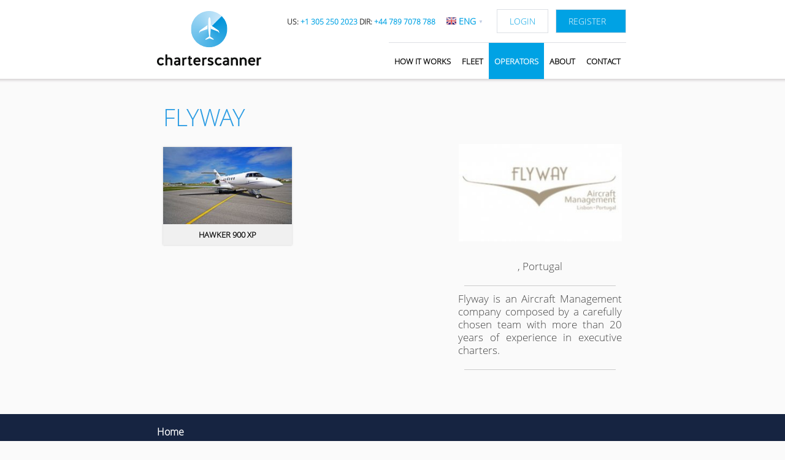

--- FILE ---
content_type: text/html; charset=UTF-8
request_url: https://charterscanner.com/en/private-jet-operators/795-flyway
body_size: 6912
content:
<!DOCTYPE html> <!--[if lt IE 7 ]><html class="ie ie6" lang="en"> <![endif]--> <!--[if IE 7 ]><html class="ie ie7" lang="en"> <![endif]--> <!--[if IE 8 ]><html class="ie ie8" lang="en"> <![endif]--> <!--[if (gte IE 9)|!(IE)]><!--> <html lang="en"> <head> <script>(function(w,d,s,l,i){w[l]=w[l]||[];w[l].push({'gtm.start':
new Date().getTime(),event:'gtm.js'});var f=d.getElementsByTagName(s)[0],
j=d.createElement(s),dl=l!='dataLayer'?'&l='+l:'';j.async=true;j.src=
'https://www.googletagmanager.com/gtm.js?id='+i+dl;f.parentNode.insertBefore(j,f);
})(window,document,'script','dataLayer','GTM-KGS79LL');</script> <script> var LANG = 'eng'; var SERVER_URL = 'https://charterscanner.com'; var BE_MONTH_LIMIT = '12'; var ADS_ENABLE = '0'; var HTTP_HOST = 'charterscanner.com'; /*var logoImg = $('<img />') logoImg.attr('src','images/logo2.png') logoImg.load(function(){ $('.bodyLoader').append( $(this) ); })*/ </script> <!-- Basic Page Needs ================================================== --> <meta charset="utf-8"> <title>FLYWAY | Our Operators | Charterscanner</title> <meta name="robots" content="index, follow" /> <meta name="description" content="FLYWAY - Flyway is an Aircraft Management company composed by a carefully chosen team with more than 20 years of experience in executive charters." /> <meta name="keywords" content="private jet price,private jet aviation,private jet,booking air ticket online,private jet charter,private jet charter rates,private jets chartering,book private jet,charter private jet,air flight ticket online,charter business jet,international private jets,jet airways,charter jet rates,private jet rates,business jet,business jet,charter private jet,charter a jet" /> <meta name="author" content="Chaterscanner.com" /> <!-- Mobile Specific Metas ================================================== --> <meta name="viewport" content="width=device-width, initial-scale=1, maximum-scale=1, user-scalable=0"> <!-- CSS ================================================== --> <base href="https://charterscanner.com/" /> <link rel="stylesheet" href="min/g=css&v=41.30"> <link rel="stylesheet" href="min/g=css_operator&v=41.30"> <script src="min/g=js&v=41.30"></script> <script src="min/g=js_operator&v=41.30"></script> <!--[if lt IE 9]> <link href='http://fonts.googleapis.com/css?family=Open+Sans:800,700,600,400&subset=latin,cyrillic' rel='stylesheet' type='text/css'> <![endif]--> <link rel="stylesheet" href="css/bootstrap-grid.css"> <!--[if lt IE 9]> <script src="js/html5.js"></script> <![endif]--> <link rel="icon" href="images/cs.ico" type="image/x-icon" /> <script type="text/javascript"> $(function() {	Browser.getDimensions();	/* Datepicker localization */	$.datepicker.setDefaults($.datepicker.regional[LANG == 'eng' ? '' : LANG]); }); var isMobile = jQuery.browser.mobile; $(document).on('touchstart', 'document', function(e) {	$(".sf-menu ul").hide(); }) </script> <!--[if lt IE 9]> <script src="js/css3-mediaqueries.js"></script> <![endif]--> <style> body {	/*background-image: url(images/bginner.png), url([data-uri]);	background-repeat: repeat-x, repeat;*/	background-image: url(images/bginner.png);	background-repeat: repeat-x; } <style> @media only screen and (min-width: 1281px) {	body { background-position: 0px -1px; } } </style> </style> <script type="text/javascript" src="js/progress.js"></script> <script> </script> <link rel="alternate" href="http://charterscanner.com/ru/" hreflang="ru" /> <link rel="alternate" href="http://charterscanner.com/en/" hreflang="en" /> <link rel="alternate" href="http://charterscanner.com/de/" hreflang="de" /> <script> !function(f,b,e,v,n,t,s) {if(f.fbq)return;n=f.fbq=function(){n.callMethod? n.callMethod.apply(n,arguments):n.queue.push(arguments)}; if(!f._fbq)f._fbq=n;n.push=n;n.loaded=!0;n.version='2.0'; n.queue=[];t=b.createElement(e);t.async=!0; t.src=v;s=b.getElementsByTagName(e)[0]; s.parentNode.insertBefore(t,s)}(window, document,'script', 'https://connect.facebook.net/en_US/fbevents.js'); fbq('init', '2328537370725862'); fbq('track', 'PageView'); </script> <noscript><img height="1" width="1" style="display:none" src="https://www.facebook.com/tr?id=2328537370725862&ev=PageView&noscript=1" /></noscript> </head> <body> <noscript><iframe src="https://www.googletagmanager.com/ns.html?id=GTM-KGS79LL" height="0" width="0" style="display:none;visibility:hidden"></iframe></noscript> <div class="bodyLoader" style=" text-align:center; width:100%; background-color:#fff; position: absolute; background-image:url(images/loaderlogo.gif); background-repeat:no-repeat; background-position:center; top:0; bottom:0; display:none">	&nbsp; </div> <div class="bodyWrapper" style="display:block"> <div style="display:none;" id="ieWarningTextDiv">Your browser is outdated. Please [link-upgrade]upgrade[/link-upgrade] for a better experience! [link-close]Close[/link-close]</div> <!-- Primary Page Layout	================================================== --> <a name="top"></a> <div class="container" style=""> <div class="row " style="margin-bottom:0px;"> <div class="four columns microHeader alpha omega "> <div class="menuIcon columns alpha omega "> <ul class="sf-menu header_right"> <li style="width:40px; height: 30px; " > <a href="javascript:void(0)" style="border-top:none; " class="sfMenuHeader"> &nbsp; </a> <ul style="margin-top: 20px;"> <li> <a href="https://charterscanner.com/en/howitworks"> How it works </a> </li> <li> <a href="https://charterscanner.com/en/about"> About Us </a> </li> <li> <a href="https://charterscanner.com/en/press"> Press </a> </li> <li> <a href="https://charterscanner.com/en/faq"> FAQ </a> </li> <li> <a href="https://charterscanner.com/en/private-jet-fleet"> Fleet </a> </li> <li> <a href="https://charterscanner.com/en/private-jet-operators"> Operators </a> </li> <li> <a href="https://charterscanner.com/en/contact"> Contact </a> </li> <li> <a href="https://charterscanner.com/en/login"> Login </a> </li> <li> <a href="https://charterscanner.com/en/register" title=""> Register </a> </li> <li> <a onclick="changeLanguage(2, 'ru')" style=" cursor: pointer; text-transform: none" title="Pусский"> <img src="images/rus.png">&nbsp; Pусский </a> </li> <li> <a onclick="changeLanguage(1, 'en')" style=" cursor: pointer; text-transform: none" title="English"> <img src="images/eng.png">&nbsp; English </a> </li> <li> <a onclick="changeLanguage(3, 'de')" style=" cursor: pointer; text-transform: none" title="Deutsch"> <img src="images/de.png">&nbsp; Deutsch </a> </li> </ul> </li> </ul> </div> <div class="logoHolder columns alpha omega "> <a href="https://charterscanner.com/en/"><img src="images/corpo/2021/cs.svg" style="text-align: center"></a> </div> <div class="userLngIcon columns alpha omega "> <a href="https://charterscanner.com/en/login" > <img src="images/user2.jpg" > </a> </div> </div> <div id="nav" class="twelve columns " > <div class="row userArea"> <div class="topMemberArea" style="float:right;"> <style> .facelift_phone_span_1 { padding-right: 20px; font-size: 14px; } .facelift_phone_span_2 { padding-right: 15px; font-size: 14px; } .facelift_phone_a { border: none; text-decoration: none !important; } @media only screen and (max-width: 1370px) { .facelift_phone_span_1 { padding-right: 0px; font-size: 12px; } .facelift_phone_span_2 { padding-right: 0px; font-size: 12px; } } </style> <span class="facelift_phone_span_1"> <a class="loginBtnTopx" href="tel:+13052502023" style="text-decoration:none"> US: <span style="color: #00a2e4;font-weight: 600;">+1 305 250 2023</span> </a> </span> <span class="facelift_phone_span_2"> <a class="loginBtnTopx" href="tel:+447897078788" style="text-decoration:none"> DIR: <span style="color: #00a2e4;font-weight: 600;">+44 789 7078 788</span> </a> </span> <!-- <span class="facelift_phone_span_2"> <a class="loginBtnTopx" href="tel:+971554464523" style="text-decoration:none"> UAE: <span style="color: #00a2e4;font-weight: 600;">+971 55 446 4523</span> </a> </span> <span class="loginBtn"> --> <span class="loginBtn"> <ul class="sf-menu" style="float: none; margin-bottom: 0; "> <li style="float: none;padding:12px 10px;"> <img src="images/eng.png"> eng <ul style="width:110px !important; margin-top: 26px;"> <li style="float: none;"> <a onclick="changeLanguage(2, 'ru')" style=" cursor: pointer; text-transform: none" title="Pусский"> <img src="images/rus.png">&nbsp; Pусский </a> </li> <li style="float: none;"> <a onclick="changeLanguage(3, 'de')" style=" cursor: pointer; text-transform: none" title="Deutsch"> <img src="images/de.png">&nbsp; Deutsch </a> </li> </ul> <span style="font-size:8px; vertical-align:top; color:#bfcbe2;">&#9660;</span> </li> </ul> </span> <span > <a class="loginBtnTop" onClick="_gaq.push(['_trackEvent', 'Button', 'Click', 'Login homepage']);" href="https://charterscanner.com/en/login"> Login </a> </span> <span > <a style="color:#fff" class="signBtn " href="https://charterscanner.com/en/register" title=""> Register </a> </span> </div> </div> <ul class="sf-menu big"> <!-- <li class=""> <a href="https://charterscanner.com/en/"> Home </a> </li> --> <li class=""> <a href="https://charterscanner.com/en/howitworks"> How it works </a> </li> <li class=""> <a href="https://charterscanner.com/en/private-jet-fleet"> Fleet </a> </li> <li class="active" > <a href="https://charterscanner.com/en/private-jet-operators"> Operators </a> </li> <li class=""> <a href="javascript:void(0)" style="cursor:default"> About </a> <ul style="margin-left: 0px; margin-top: 50px; width:180px;" class="bigMenusubUl"> <li style=" width:180px; text-align: left; border-top:1px solid #dde0e5;border-bottom:1px solid #dde0e5;"> <a href="https://charterscanner.com/en/about" style="padding: 18px 15px 18px 15px!important;"> About Us </a> </li> <li style=" width:180px; text-align: left; border-bottom:1px solid #dde0e5;"> <a href="https://charterscanner.com/en/press" style="padding: 18px 15px 18px 15px!important;"> News </a> </li> <li style=" width:180px; text-align: left;"><a href="https://charterscanner.com/en/faq" style="padding: 18px 15px 18px 15px!important;"> FAQ </a> </li> </ul> </li> <li class=""> <a href="https://charterscanner.com/en/contact"> Contact </a> </li> </ul> </div> </div> <div class="pageContent" style="/*background:url([data-uri]) repeat;*/"> <script> $("<img />").attr("src", "images/ajax.gif"); </script> <!--[if IE]> <style> .fleet_item .top_head { min-height:35px !important; } </style> <![endif]--> <script src="https://maps.googleapis.com/maps/api/js?key=AIzaSyDr7tFR8tbsGezF9db0qtFNvO_rYDW1_H0"></script> <div class="general_separator"></div> <div class="row"> <div class="five columns right-div" style="float:right !important;"> <div class="sidebar_box first"> <div class="large_heading" id="operator_title2"> FLYWAY </div> <div align="center"> <img id="logo" src="https://charterscanner.com/img-lm-31b-302x181x1.jpg" alt="FLYWAY - private jets operator" title="FLYWAY" /> , Portugal </div> <br /> <div class="general_separator_line"></div> <div align="justify"> Flyway is an Aircraft Management company composed by a carefully chosen team with more than 20 years of experience in executive charters. </div> <br /> <div class="general_separator_line"></div> <br /> <div id="map" class="maps" style="display:none;height:250px; width:100%; background-color: #f2f3f7; text-align: center; font-size: 14px; color:#ccc"> <img src="images/ajax.gif" width="46" height="46" style="margin-top:100px"> </div> <br /> <!-- div> <strong>Payment options:</strong> Master Card, Bank Transfer, VISA Card, PayPal </div --> <script> var address = " Portugal"; var mapurl = "https://charterscanner.com/module/operator/controller/main.php?module=operator&action=revGeo&q=" + address; var geo_lat = ''; var geo_lng = ''; </script> </div> </div> <div class="ten columns"> <div class="large_heading" id="operator_title1"> FLYWAY </div> <div class="visibleSmall"> <div class="large_heading" > Fleet </div> </div> <div title="Hawker 900 XP" aircraft-id="2016" class="aircraft_info fleet_item lazyload MidsizeJets" data-bg-img="https://charterscanner.com/img-em-7e0-240x144x1.jpg" operator-id="2016" link="https://charterscanner.com/module/operator/controller/main.php?module=operator&action=aircraft&id=2016" > <span class="top_head"> <a href="https://charterscanner.com/module/operator/controller/main.php?module=operator&action=aircraft&id=2016"> Hawker 900 XP </a> </span> </div> </div> </div> <div style="display: none" id="parentToArea"> <div id="aircraftDetails"> </div> </div> <style> .lazyload { background-image: url("images/ajax.gif") !important; background-size: 66px 66px !important; background-position: center 50px !important; } @media only screen and (min-width: 768px) and (max-width: 1280px) { .lazyload { background-image: url("images/ajax.gif") !important; background-size: 66px 66px !important; background-position: center 30px !important; } } @media only screen and (min-width: 481px) and (max-width: 767px) { .lazyload { background-image: url("images/ajax.gif") !important; background-size: 66px 66px !important; background-position: center 30px !important; } } @media only screen and (min-width: 200px) and (max-width: 480px) { .lazyload { background-image: url("images/ajax.gif") !important; background-size: 66px 66px !important; background-position: center 15px !important; } } </style> <script> $(function() {	setTimeout(function() {	$(".fleet_item").each(function(index, value) {	/*$(this).removeClass('lazyload').css('background', 'url(' + $(this).attr('data-bg-img') + ')');*/	$('<img/>').attr('src', $(".fleet_item").eq(index).attr('data-bg-img')).load(function() {	$(this).remove();	$(".fleet_item").eq(index).removeClass('lazyload').css('background', 'url(' + $(".fleet_item").eq(index).attr('data-bg-img') + ')');	}).error(function() {	$(".fleet_item").eq(index).removeClass('lazyload');	});	});	}, 500);
}) </script> </div> </div> <div class="footer_bg columns sixteen"> <div class="container partials_footer"> <div class="row_b"> <div class="col-md-3 col-sm-12 gx-5 gy-5"> <div class="footer_head">Home</div> <ul class="footer_li"> <li><a href="https://charterscanner.com/en/">Make new request</a></li> <li><a href="https://charterscanner.com/en/private-jet-operators">Operators</a></li> <li><a href="https://charterscanner.com/en/private-jet-fleet">Fleet</a></li> <li><a href="https://charterscanner.com/en/howitworks">How it works</a></li> <li><a href="https://charterscanner.com/en/register">Register</a></li> <li><a href="https://charterscanner.com/en/login">Login</a></li> </ul> </div> <div class="col-md-3 col-sm-12 gx-5 gy-5"> <div class="footer_head">About</div> <ul class="footer_li"> <li><a href="https://charterscanner.com/en/about">About Us</a></li> <li><a href="https://charterscanner.com/en/contact">Contact</a></li> <li><a href="https://charterscanner.com/en/faq">FAQ</a></li> <li><a href="https://charterscanner.com/en/terms">Terms & Conditions</a></li> <li><a href="https://charterscanner.com/en/privacy">Privacy policy</a></li> <li><a href="https://charterscanner.com/en/press">News</a></li> </ul> </div> <div class="col-md-3 col-sm-12 gx-5 gy-5"> <div class="footer_head">HOTLINE</div> <ul class="footer_li"> <li>US: <a href="tel:+1 (305) 250-2023">+1 (305) 250-2023</a></li> <li>UK: <a href="tel:+44 789 7078 788">+44 789 7078 788</a></li> <li>UAE: <a href="tel:+971 44357 463">+971 4435 7463</a></li> </ul> </div> <div class="col-md-3 col-sm-12 gx-5 gy-5"> <div class="footer_head">Social</div> <ul class="footer_li"> <li class="social-icons"> <a href="https://facebook.com/charterscanner" target="_blank" rel="nofollow"><img src="module/home/images/2021/facebook-logo.svg" /></a> <a href="https://instagram.com/charterscanner" target="_blank" rel="nofollow"><img src="module/home/images/2021/instagram-logo.svg" /></a> <a href="https://twitter.com/charterscanner" target="_blank" rel="nofollow"><img src="module/home/images/2021/twitter-logo.svg" /></a> <a href="https://www.youtube.com/channel/UCcKQvsvUtGK2zBl06YwQ-mQ/featured" target="_blank" rel="nofollow"><img src="module/home/images/2021/youtube-logo.svg" /></a> </li> <li class="social-icons"> <a href="https://linkedin.com/company/charterscanner" target="_blank" rel="nofollow"><img src="module/home/images/2021/linkedin.svg" /></a> <a href="mailto:office@charterscanner.com"><img src="module/home/images/2021/email.svg" /></a> </li> <!-- <li class="app-icons"> <a href="#"><img src="module/home/images/2021/available-on-google-play.svg" /></a> </li> --> </ul> </div> </div> <div class="row_b"> <div class="col-md-12 col-sm-12 gx-5 gy-5"> <img src="module/home/images/2021/argus-certificate.svg" /> &nbsp;&nbsp;&nbsp;&nbsp;&nbsp;&nbsp;&nbsp; <img src="module/home/images/2021/wyvern-certificate.svg" /> <div class="mt-2 footer_content">Charterscanner works with aircraft operators who are accredited by Argus and Wyvern to ensure the highest levels of safety and comfort are met for your flight.</div> </div> </div> <div class="row_b"> <div class="col-md-12 col-sm-12 gx-5 xgy-5 footer_content"> Charterscanner is a private jet charter broker and arranges charters for customers from third-party aircraft operators. It is not a direct air carrier and does not carry out operations of aircraft. Flights are operated by direct air carriers and Charterscanner acts as an agent. <hr> </div> </div> <div class="row_b copyright"> <div class="col-md-12 col-sm-12 xgx-5 xgy-sm-5"> &copy; 2013-2025 by charterscanner.com </div> </div> </div> </div> <style> .partials_footer { color: #fff; line-height: 1.2; padding-bottom: 40px; } .partials_footer .footer_head { font-weight: bold; font-size: 1rem; margin-bottom: 5px; } .partials_footer ul.footer_li { margin: 0; padding: 0; } .partials_footer ul.footer_li li { margin: 0; padding: 0; font-size: .8rem; line-height: 1.8; color: #dcdcdc; } .partials_footer ul.footer_li a { font-size: .9rem; text-decoration: none; color: #fff; } .partials_footer .footer_content { font-size: .9rem; line-height: 1.8; } .partials_footer .copyright { text-align: center; font-size: .8rem; } .partials_footer hr { border-color: rgb(255 255 255 / 20%); } .partials_footer li.social-icons img { width: 20px; height: 18px; padding-right: 15px; } .partials_footer ul.footer_li li.social-icons, .partials_footer ul.footer_li li.app-icons { padding-top: 10px; padding-bottom: 10px; } .partials_footer li.app-icons img { height: 30px; padding-right: 15px; } </style> <div class="footer_bg columns sixteen" style="display: none;"> <div class="container footer"> <div class="footer_menu"> <div class="footer_menu_block_1"> <div class="footer_menu_1"><a href="https://charterscanner.com/en/">Home</a></div> <div class="footer_menu_1"><a href="https://charterscanner.com/en/about">About</a></div> <div class="footer_menu_1"><a href="https://charterscanner.com/en/private-jet-fleet">Fleet</a></div> <div class="footer_menu_2"><a href="https://charterscanner.com/en/private-jet-operators">Operators</a></div> </div> <div class="footer_menu_block_2"> <div class="footer_menu_2"><a href="https://charterscanner.com/en/contact">Contact</a></div> <div class="footer_menu_2"><a href="https://charterscanner.com/en/terms">Terms & Conditions</a></div> <div class="footer_menu_2"><a href="https://charterscanner.com/en/privacy">Privacy policy</a></div> <div class="footer_menu_2"><a href="https://charterscanner.com/en/sitemap">Sitemap</a></div> </div> <div class="home_copyright"> © 2013-2025 by charterscanner.com <span class="ft_pipe">|</span><span class="ft_break"></span> Member of Falkenherz Group </div> </div> <style> @media only screen and (min-width: 200px) and (max-width: 480px) {	.home_copyright_med{ bottom: 50px; } } </style> <div class="footer_menu_med"> <div class="footer_menu_block_med_1"> <div class="footer_menu_med_1"><a href="https://charterscanner.com/en/">Home</a></div> <div class="footer_menu_med_1"><a href="https://charterscanner.com/en/press">Press</a></div> </div> <div class="footer_menu_block_med_2"> <div class="footer_menu_med_2"><a href="https://charterscanner.com/en/about">About</a></div> <div class="footer_menu_med_2"><a href="https://charterscanner.com/en/private-jet-fleet">Fleet</a></div> </div> <div class="footer_menu_block_med_3"> <div class="footer_menu_med_3"><a href="https://charterscanner.com/en/private-jet-operators">Operators</a></div> <div class="footer_menu_med_3"><a href="https://charterscanner.com/en/contact">Contact</a></div> </div> <div class="footer_menu_block_med_4"> <div class="footer_menu_med_4"><a href="https://charterscanner.com/en/terms">Terms & Conditions</a></div> <div class="footer_menu_med_4"><a href="https://charterscanner.com/en/privacy">Privacy policy</a></div> </div> </div> <div class="home_copyright_med"> © 2013-2025 by charterscanner.com <span class="ft_pipe">|</span><span class="ft_break"></span> Member of Falkenherz Group </div> <div class="footer_approved"> <span>APPROVED BY</span> <div class="two_cols_table footer_approved_table"> <div class="two_cols_table_row"> <div class="two_cols_table_cell footer_approved_cell"><a href="http://www.mebaa.com/" target="_blank" rel="nofollow"><img src="images/meba.png"></a></div> <div class="two_cols_table_cell footer_approved_cell"><a href="http://www.nbaa.org/" target="_blank" rel="nofollow"><img src="images/nbaa.png"></a></div> </div> <div class="two_cols_table_row"> <div class="two_cols_table_cell footer_approved_cell"><a href="http://www.ebaa.org/" target="_blank" rel="nofollow"><img src="images/ebaa.png"></a></div> <div class="two_cols_table_cell footer_approved_cell"><a href="http://www.rubaa.ru/" target="_blank" rel="nofollow"><img src="images/rubaa.png"></a></div> </div> </div> </div> <div class="footer_hotlines"> <span>HOTLINE</span> <div class="two_cols_table footer_hotlines_table"> <div class="two_cols_table_row footer_hotlines_row"> <div class="two_cols_table_cell footer_hotlines_cell">US:</div> <div class="two_cols_table_cell footer_hotlines_cell"><a href="tel:+13052502023" style="text-decoration:none">+1 305 250 2023</a></div> </div> <!-- <div class="two_cols_table_row"> <div class="two_cols_table_cell footer_hotlines_cell">EU:</div> <div class="two_cols_table_cell footer_hotlines_cell">+43 676 756 57 68</div> </div> <div class="two_cols_table_row"> <div class="two_cols_table_cell">MEA:</div> <div class="two_cols_table_cell">+971 443 57 447</div> </div> <div class="two_cols_table_row"> <div class="two_cols_table_cell">USA:</div> <div class="two_cols_table_cell">+43 664 9999 139</div> </div>--> </div> <div class="two_cols_table footer_hotlines_table"> <div class="two_cols_table_row footer_hotlines_row"> <div class="two_cols_table_cell footer_hotlines_cell">UAE:</div> <div class="two_cols_table_cell footer_hotlines_cell"><a href="tel:+971554464523" style="text-decoration:none">+971 55 446 4523</a></div> </div> </div> <div class="two_cols_table footer_hotlines_table"> <div class="two_cols_table_row footer_hotlines_row"> <div class="two_cols_table_cell footer_hotlines_cell">DIR:</div> <div class="two_cols_table_cell footer_hotlines_cell"><a href="tel:+447897078788" style="text-decoration:none">+44 789 7078 788</a></div> </div> </div> </div> <div class="footer_social"> <span>FOLLOW US</span> <div class="two_cols_table footer_social_table"> <div class="two_cols_table_row"> <div class="two_cols_table_cell"><a href="http://facebook.com/charterscanner" target="_blank" rel="nofollow"><img src="images/social_icons/icn_fb.png" width="35" class="ft_social_img_br" /></a></div> <div class="two_cols_table_cell"><a href="http://twitter.com/charterscanner" target="_blank" rel="nofollow"><img src="images/social_icons/icn_tw.png" width="35" class="ft_social_img_br" /></a></div> <div class="two_cols_table_cell"><a href="http://linkedin.com/company/charterscanner" target="_blank" rel="nofollow"><img src="images/social_icons/icn_li.png" width="35" class="ft_social_img_br" /> </a></div> </div> <div class="two_cols_table_row"> <div class="two_cols_table_cell"><a href="http://instagram.com/charterscanner" target="_blank" rel="nofollow"><img src="images/social_icons/icn_inst.png" width="35" class="ft_social_img_br" /></a> </div> <div class="two_cols_table_cell"><a href="mailto:office@charterscanner.com"><img src="images/social_icons/icn_email.png" width="35" /></a></div> <div class="two_cols_table_cell">&nbsp;</div> </div> </div> </div> </div> </div> <script> (function(i, s, o, g, r, a, m) {	i['GoogleAnalyticsObject'] = r;	i[r] = i[r] || function() { (i[r].q = i[r].q || []).push(arguments)	}, i[r].l = 1 * new Date();	a = s.createElement(o), m = s.getElementsByTagName(o)[0];	a.async = 1;	a.src = g;	m.parentNode.insertBefore(a, m); })(window, document, 'script', '//www.google-analytics.com/analytics.js', 'ga'); ga('create', 'UA-44008507-1', 'charterscanner.com'); ga('send', 'pageview'); </script> <script> var _gaq = _gaq || []; _gaq.push(["_setAccount", "UA-44008507-1"]); _gaq.push(["_trackEvent"]); (function() { var ga = document.createElement("script"); ga.type = "text/javascript"; ga.async = true; ga.src = ("https:" == document.location.protocol ? "https://ssl" : "http://www") + ".google-analytics.com/ga.js"; var s = document.getElementsByTagName("script")[0]; s.parentNode.insertBefore(ga, s); })(); </script> <script> /* Advertisement tracking */ var trackOutboundLink = function(advName, advUrl) {	if (ADS_ENABLE == '1') ga('send', 'event', advName, 'click', advUrl, {'hitCallback': function() {	}}); }; var trackPageView = function(advName) {	if (ADS_ENABLE == '1') ga('send', 'pageview', {'page': advName}); } /* END of Advertisement tracking */ </script> <script type="text/javascript"> (function (d, w, c) {	(w[c] = w[c] || []).push(function() {	try {	w.yaCounter34164840 = new Ya.Metrika({	id:34164840,	clickmap:true,	trackLinks:true,	accurateTrackBounce:true,	webvisor:true	});	} catch(e) { }	});	var n = d.getElementsByTagName("script")[0],	s = d.createElement("script"),	f = function () { n.parentNode.insertBefore(s, n); };	s.type = "text/javascript";	s.async = true;	s.src = "https://mc.yandex.ru/metrika/watch.js";	if (w.opera == "[object Opera]") {	d.addEventListener("DOMContentLoaded", f, false);	} else { f(); }	})(document, window, "yandex_metrika_callbacks"); </script> <noscript><div><img src="https://mc.yandex.ru/watch/34164840" style="position:absolute; left:-9999px;" alt="" /></div></noscript> </div> <style> @media only screen and (min-width: 1621px) { .footer_bg { width: 100%!important; margin-left: auto; margin-right: auto; }	} </style> <script type="text/javascript"> var Tawk_API=Tawk_API||{}, Tawk_LoadStart=new Date(); (function(){ var s1=document.createElement("script"),s0=document.getElementsByTagName("script")[0]; s1.async=true; s1.src='https://embed.tawk.to/60290b339c4f165d47c31e7c/1eug57gp3'; s1.charset='UTF-8'; s1.setAttribute('crossorigin','*'); s0.parentNode.insertBefore(s1,s0); })(); </script> </body> </html> 

--- FILE ---
content_type: text/css; charset=utf-8
request_url: https://charterscanner.com/min/g=css&v=41.30
body_size: 14131
content:
/* See http://code.google.com/p/minify/wiki/CommonProblems#@imports_can_appear_in_invalid_locations_in_combined_CSS_files */
@font-face{font-family:'Open Sans';font-style:normal;font-weight:300;src:local('Open Sans Light'), local('OpenSans-Light'), url(/css/opensans_light.woff) format('woff')}@font-face{font-family:'FontAwesome';font-style:normal;font-weight:normal;src:local('FontAwesome'), local('fontawesome-webfont'), url(/css/fontawesome-webfont.woff) format('woff')}html,body,div,span,applet,object,iframe,h1,h2,h3,h4,h5,h6,p,blockquote,pre,a,abbr,acronym,address,big,cite,code,del,dfn,em,img,ins,kbd,q,s,samp,small,strike,strong,sub,sup,tt,var,b,u,i,center,dl,dt,dd,ol,ul,li,fieldset,form,label,legend,table,caption,tbody,tfoot,thead,tr,th,td,article,aside,canvas,details,embed,figure,figcaption,footer,header,hgroup,menu,nav,output,ruby,section,summary,time,mark,audio,video{margin:0;padding:0;border:0;font-size:100%;font:inherit;vertical-align:baseline}article,aside,details,figcaption,figure,footer,header,hgroup,menu,nav,section{display:block}body{line-height:1}ol,ul{list-style:none}blockquote,q{quotes:none}blockquote:before,blockquote:after,q:before,q:after{content:'';content:none}table{border-collapse:collapse;border-spacing:0}body{background:#fff;font:17px/21px "Open Sans",Helvetica,Arial,sans-serif;color:#444;-webkit-font-smoothing:antialiased;-webkit-text-size-adjust:100%}h1,h2,h3,h4,h5,h6{color:#181818;font-family:"Open Sans",serif;font-weight:normal}h1 a, h2 a, h3 a, h4 a, h5 a, h6
a{font-weight:inherit}h1{font-size:46px;line-height:50px;margin-bottom:14px}h2{font-size:35px;line-height:40px;margin-bottom:10px}h3{font-size:28px;line-height:34px;margin-bottom:8px}h4{font-size:21px;line-height:30px;margin-bottom:4px}h5{font-size:17px;line-height:24px}h6{font-size:14px;line-height:21px}.subheader{color:#777}p{margin:0
0 20px 0}p
img{margin:0}p.lead{font-size:21px;line-height:27px;color:#777}em{font-style:italic}strong{font-weight:bold;color:#333}small{font-size:80%}blockquote, blockquote
p{font-size:17px;line-height:24px;color:#777;font-style:italic}blockquote{margin:0
0 20px;padding:9px
20px 0 19px;border-left:1px solid #ddd}blockquote
cite{display:block;font-size:12px;color:#555}blockquote cite:before{content:"\2014 \0020"}blockquote cite a, blockquote cite a:visited, blockquote cite a:visited{color:#555}hr{border:solid #ddd;border-width:1px 0 0;clear:both;margin:10px
0 30px;height:0}a,a:visited{color:#333;text-decoration:underline;outline:0}a:hover,a:focus{color:#000}p a, p a:visited{line-height:inherit}ul,ol{margin-bottom:20px}ul{list-style:none outside}ol{list-style:decimal}ol,ul.square,ul.circle,ul.disc{margin-left:30px}ul.square{list-style:square outside}ul.circle{list-style:circle outside}ul.disc{list-style:disc outside}ul ul, ul ol,
ol ol, ol
ul{margin:4px
0 5px 30px;font-size:90%}ul ul li, ul ol li,
ol ol li, ol ul
li{margin-bottom:6px}li{line-height:18px;margin-bottom:12px}ul.large
li{line-height:21px}li
p{line-height:21px}img.scale-with-grid{max-width:100%;height:auto}form{margin-bottom:20px}fieldset{margin-bottom:20px}input[type="text"],input[type="password"],input[type="email"],textarea,select{border:1px
solid #C4D5DD;padding:6px
4px;outline:none;-moz-border-radius:4px;-webkit-border-radius:4px;border-radius:4px;font:17px "HelveticaNeue", "Helvetica Neue",Helvetica,Arial,sans-serif;color:#777;margin:0;width:220px;max-width:100%;display:block;margin-bottom:0px;background:#f7f7f7}select{padding:0}input[type="text"]:focus,input[type="password"]:focus,input[type="email"]:focus,textarea:focus{background-color:#fff;border:1px
solid #5B899F;color:#444}textarea{min-height:60px}label,legend{display:block;font-size:17px}select{}input[type="checkbox"]{display:inline;width:16px;height:16px}label span,
legend
span{font-weight:normal;font-size:17px;color:#444}.remove-bottom{margin-bottom:0 !important}.half-bottom{margin-bottom:10px !important}.add-bottom{margin-bottom:20px !important}#yas_header
h3.system{color:#fff;text-transform:uppercase;font-size:55px;float:right;line-height:0.8em;top:125px;position:absolute;right:100px;font-weight:normal}body{background-position:top center;background-color:#fafafa}.widthTest{position:fixed;left:90px;top:2px;min-width:50px;font-size:10px;padding:2px;color:#000;border:2px
solid gold;z-index:9999;opacity:0.5;text-align:center;line-height:12px}.dialog{display:none}.borders{border:1px
solid red !important}.loginBtn{padding:4px
5px;margin-right:7px}.loginBtnTop{padding:10px
30px;margin-right:2px}.loginBtn{background-color:#fff;color:#00a2e4;cursor:pointer;display:inline-block;font-size:14px;font-weight:normal;line-height:normal;text-decoration:none}.loginBtnTop{background-color:#fff;color:#00a2e4;cursor:pointer;display:inline-block;font-size:14px;font-weight:normal;line-height:normal;text-decoration:none;border:1px
solid #dde0e5;color:#00a2e4;text-decoration:none}.loginBtn
a{color:#00a2e4;text-decoration:none}.loginBtn ul li:hover{background:#2cb4eb}.loginBtnTop:hover{background-color:#eff2f7;color:#00a2e4}.signBtn{padding:10px
20px}.signBtn
a{color:#fff;text-decoration:none}.signBtn{background-color:#00a2e4;color:#fff;cursor:pointer;display:inline-block;font-size:14px;font-weight:normal;border:1px
solid #dde0e5;line-height:normal;text-decoration:none;color:#fff;text-decoration:none}.signBtn:hover{background-color:#2cb4eb}.vipBtn{background-image:url(/images/vipbig.png);background-repeat:no-repeat;background-position:right 0px;text-align:left;padding-left:20px;padding-right:32px}#nav{margin:0;margin-top:11px;width:960px !important;float:right}#nav
ul.big{float:right;border-top:1px solid #dde0e5}#nav ul.big
li{font-size:14px;display:inline;margin:0;padding-left:15px;padding-right:15px;padding-top:16px;padding-bottom:15px}#nav ul.big li
a{border-top:none}#nav ul.big li:hover{background-color:#2cb4eb}#nav ul.big li:hover
a{color:#fff}#nav ul.big li:hover ul
li{}#nav ul.big li:hover ul li
a{color:#000}#nav ul.big li ul li:hover
a{color:#000}#nav ul.big
li.active{background-color:#00a2e4}#nav ul.big li.active
a{color:#fff}#nav
ul.big{display:block}#nav ul li
a{text-decoration:none}#nav
.userArea{margin-bottom:8px}#nav ul.big a:hover{color:#fff !important}.smallMenu{display:none}.userArea{display:block}.smallMenu{border:1px
solid #c4d5dd;font:13px "Open Sans";padding:5px;width:95%;color:#2f4166}.sf-menu, .sf-menu *,.userArea{font-family:"Open Sans";font-weight:bold;text-transform:uppercase}.userArea{font-size:13px}.sfMenuHeader:hover,.sfMenuHeader:active{background-color:transparent !important}.aircraftType{margin:0;padding:0;margin-bottom:19px}.aircraftType
li{margin:0;padding:0;margin-bottom:5px}.aircraftType li
.shortInput{width:20px;margin-right:8px}.selection{background-color:#33A4E5;color:#fff;padding:0px
4px 0 4px}.mq_info{display:none;font-size:10px;line-height:10px;border:1px
solid black;margin:0px
0px 0px 0px;padding:1px}.menuIcon{display:none !important}.userLngIcon{display:none !important}.footerLinks{background-image:url(/images/footerbullet.png);background-repeat:no-repeat;background-position:0px 9px;padding-left:15px}.footerCityscape{min-height:300px;background-image:url(/images/bgfooter.png);background-repeat:no-repeat;background-color:#133052;background-position:center}.widthTest{background-color:red}.container{position:relative;width:1280px;margin:0
auto;padding:0}.container .column,
.container
.columns{float:left;display:inline;margin-left:10px;margin-right:10px;word-wrap:break-word}.row{margin-bottom:20px}.column.alpha,.columns.alpha{margin-left:0}.column.omega,.columns.omega{margin-right:0}.container .one.column,
.container
.one.columns{width:60px}.container
.two.columns{width:140px}.container
.three.columns{width:220px}.container
.four.columns{width:300px}.container
.five.columns{width:380px}.container
.six.columns{width:460px}.container
.seven.columns{width:540px}.container
.eight.columns{width:620px}.container
.nine.columns{width:700px}.container
.ten.columns{width:780px}.container
.eleven.columns{width:860px}.container
.twelve.columns{width:940px}.container
.thirteen.columns{width:1020px}.container
.fourteen.columns{width:1100px}.container
.fifteen.columns{width:1180px}.container
.sixteen.columns{width:1260px}.container .one-third.column{width:406px}.container .two-thirds.column{width:833px}.container .offset-by-one{padding-left:60px}.container .offset-by-two{padding-left:120px}.container .offset-by-three{padding-left:180px}.container .offset-by-four{padding-left:240px}.container .offset-by-five{padding-left:300px}.container .offset-by-six{padding-left:360px}.container .offset-by-seven{padding-left:420px}.container .offset-by-eight{padding-left:480px}.container .offset-by-nine{padding-left:540px}.container .offset-by-ten{padding-left:600px}.container .offset-by-eleven{padding-left:660px}.container .offset-by-twelve{padding-left:720px}.container .offset-by-thirteen{padding-left:780px}.container .offset-by-fourteen{padding-left:840px}.container .offset-by-fifteen{padding-left:900px}.microHeader
.logoHolder{width:170px;padding-top:23px;text-align:center}@media only screen and (min-width: 768px) and (max-width: 1280px){.range_768_1280{display:inline-block !important}.widthTest{background-color:green}.container{width:768px}.container .column,
.container
.columns{margin-left:10px;margin-right:10px}.column.alpha,.columns.alpha{margin-left:0;margin-right:10px}.column.omega,.columns.omega{margin-right:0;margin-left:10px}.alpha.omega{margin-left:0;margin-right:0}.container .one.column,
.container
.one.columns{width:28px}.container
.two.columns{width:76px}.container
.three.columns{width:124px}.container
.four.columns{width:172px}.container
.five.columns{width:220px}.container
.six.columns{width:268px}.container
.seven.columns{width:316px}.container
.eight.columns{width:364px}.container
.nine.columns{width:412px}.container
.ten.columns{width:460px}.container
.eleven.columns{width:508px}.container
.twelve.columns{width:576px}.container
.thirteen.columns{width:604px}.container
.fourteen.columns{width:652px}.container
.fifteen.columns{width:700px}.container
.sixteen.columns{width:748px}.container .one-third.column{width:236px}.container .two-thirds.column{width:492px}.container .offset-by-one{padding-left:48px}.container .offset-by-two{padding-left:96px}.container .offset-by-three{padding-left:144px}.container .offset-by-four{padding-left:192px}.container .offset-by-five{padding-left:240px}.container .offset-by-six{padding-left:288px}.container .offset-by-seven{padding-left:336px}.container .offset-by-eight{padding-left:384px}.container .offset-by-nine{padding-left:432px}.container .offset-by-ten{padding-left:480px}.container .offset-by-eleven{padding-left:528px}.container .offset-by-twelve{padding-left:576px}.container .offset-by-thirteen{padding-left:624px}.container .offset-by-fourteen{padding-left:672px}.container .offset-by-fifteen{padding-left:720px}#nav{margin:0;margin-top:12px;width:576px !important;float:right}#nav
ul.big{float:right;border-top:1px solid #dde0e5;margin-right:3px}.topMemberArea{margin-right:3px}#nav ul.big
li{display:inline;margin:0;padding-left:3px;padding-right:3px;padding-top:11px;padding-bottom:10px;background-position:5px 22px}#nav ul.big li
a{font-size:13px}#nav
.bigMenusubUl{width:166px !important}body{background-position:right -10px}.loginBtn{padding:2px
5px;margin-right:4px}.loginBtnTop{padding:9px
20px;margin-right:9px}.signBtn{padding:9px
30px;padding-left:20px;padding-right:32px}#nav
.userArea{margin-bottom:11px}.microHeader
.logoHolder{width:170px;padding-top:18px}}@media only screen and (max-width: 767px){.max_767{display:inline-block !important}}@media only screen and (min-width: 481px) and (max-width: 767px){body{background-position:right -45px}.range_481_767{display:inline-block !important}.widthTest{background-color:orange}.container{width:420px}.container .columns,
.container
.column{margin:0}.container .one.column,
.container .one.columns,
.container .two.columns,
.container .three.columns,
.container .four.columns,
.container .five.columns,
.container .six.columns,
.container .seven.columns,
.container .eight.columns,
.container .nine.columns,
.container .ten.columns,
.container .eleven.columns,
.container .twelve.columns,
.container .thirteen.columns,
.container .fourteen.columns,
.container .fifteen.columns,
.container .sixteen.columns,
.container .one-third.column,
.container .two-thirds.column{width:420px}/*/*/.smallMenu{display:block;width:100px}#nav
ul.big{display:none}.userArea{display:none}/**/.menuIcon,.userLngIcon{display:block !important}.microHeader
.menuIcon{width:100px !important;margin-top:50px !important;background-image:url(/images/menuicon.jpg);background-repeat:no-repeat;height:33px}.microHeader
.userLngIcon{width:100px !important;height:33px;margin-top:50px !important;text-align:right}.microHeader
.logoHolder{padding-top:10px}.microHeader .logoHolder
img{height:71px}}@media only screen and (min-width: 200px) and (max-width: 480px){body{background-position:right -68px}.range_200_480{display:inline-block !important}.widthTest{background-color:yellow}.container{width:300px}.container .columns,
.container
.column{margin:0}.container .one.column,
.container .one.columns,
.container .two.columns,
.container .three.columns,
.container .four.columns,
.container .five.columns,
.container .six.columns,
.container .seven.columns,
.container .eight.columns,
.container .nine.columns,
.container .ten.columns,
.container .eleven.columns,
.container .twelve.columns,
.container .thirteen.columns,
.container .fourteen.columns,
.container .fifteen.columns,
.container .sixteen.columns,
.container .one-third.column,
.container .two-thirds.column{width:300px}.container
.two.columns{width:200px}.container
.four.columns{width:200px}/*/*/.smallMenu{display:block;width:100px}#nav
ul.big{display:none}.userArea{display:none}/**/.menuIcon,.userLngIcon{display:block !important}.menuIcon
ul{}.microHeader{width:300px !important}.microHeader
.menuIcon{width:35px !important;margin-top:30px !important;background-image:url(/images/menuicon.jpg);height:33px;background-repeat:no-repeat}.microHeader
.userLngIcon{width:40px !important;height:33px;margin-top:30px !important;text-align:right}.microHeader
.logoHolder{width:170px !important}.microHeader
.logoHolder{padding-top:6px}.microHeader .logoHolder
img{height:57px}}.container:after{content:"\0020";display:block;height:0;clear:both;visibility:hidden}.clearfix:before,.clearfix:after,.row:before,.row:after{content:'\0020';display:block;overflow:hidden;visibility:hidden;width:0;height:0}.row:after,.clearfix:after{clear:both}.row,.clearfix{zoom:1}.rowFix{margin-bottom:0}.rowFix7{margin-bottom:7px}.clear{clear:both;display:block;overflow:hidden;visibility:hidden;width:0;height:0}.fixLineHeight{line-height:1.5}input.mobileFullWidth,select.mobileFullWidth,button.mobileFullWidth,textarea.mobileFullWidth{-moz-box-sizing:border-box;-webkit-box-sizing:border-box;box-sizing:border-box}.visibleSmall,.visibleMedium,.visibleLarge,.visibleXlarge{display:none !important}.hideSmall,.hideMedium,.hideLarge,.hideXlarge{}body.noscroll{overflow:hidden}html,body{overflow-x:hidden !important;width:100% !important}.formated_html_container{padding:10px}.purechat{z-index:99 !important}.footer{width:1280px;height:130px}.footer_menu{display:inline-block;width:435px;height:120px;position:absolute}.footer_menu_med{display:none}.footer_menu_block_1{display:inline-block}.footer_menu_block_2{display:inline-block;padding-left:70px}.footer_menu_1
a{font-size:12px;color:#fff;font-weight:bolder}.footer_menu_2
a{font-size:12px;color:#fff;font-weight:bolder}.home_copyright{padding-top:10px;color:#22bce3;font-size:11px}.home_copyright_med{display:none}.footer_approved{display:inline-block;width:300px;height:120px;margin-left:440px}.footer_approved
span{color:#22bce3;font-size:14px;font-weight:bolder;padding-bottom:20px}.footer_approved_table{padding-top:10px}.footer_approved_cell{padding-right:20px!important}.footer_hotlines{display:inline-block;width:180px;height:120px;margin-left:120px;vertical-align:top;line-height:19.5px}.footer_hotlines
span{color:#22bce3;font-size:14px;font-weight:bolder}.footer_hotlines_table{padding-top:7px;margin:0px}.footer_social{display:inline-block;width:150px;height:120px;float:right}.footer_social
span{color:#22bce3;font-size:14px;font-weight:bolder}.footer_social_table{padding-top:7px}.two_cols_table{display:table;width:auto}.two_cols_table_row{display:table-row}.two_cols_table_cell{display:table-cell;border:none;padding-right:10px}@media only screen and (min-width: 768px) and (max-width: 1280px){.footer{width:768px;height:210px}.footer_menu{display:none}.footer_menu_med{display:inline-block;height:30px;position:absolute;bottom:35px;color:#fff}.footer_menu_block_med_1{display:inline-block}.footer_menu_block_med_2{display:inline-block;padding-left:25px}.footer_menu_block_med_3{display:inline-block;padding-left:25px}.footer_menu_block_med_4{display:inline-block;padding-left:25px}.footer_menu_med_1
a{font-size:12px;color:#fff}.footer_menu_med_1 a:visited{font-size:12px;color:#fff}.footer_menu_med_2
a{font-size:12px;color:#fff}.footer_menu_med_2 a:visited{font-size:12px;color:#fff}.footer_menu_med_3
a{font-size:12px;color:#fff}.footer_menu_med_3 a:visited{font-size:12px;color:#fff}.footer_menu_med_4
a{font-size:12px;color:#fff}.footer_menu_med_4 a:visited{font-size:12px;color:#fff}.home_copyright{display:none}.home_copyright_med{color:#22bce3;font-size:12px;width:228px;display:inline-block;position:absolute;right:0px;bottom:27px}.ft_pipe{display:none}.footer_approved{display:inline-block;width:270px;height:120px;margin-left:0px;padding-top:0px}.footer_approved
span{color:#22bce3;font-size:14px;font-weight:bolder;padding-bottom:20px}.footer_approved_table{padding-top:10px;line-height:30px}.footer_approved_cell{padding-right:20px!important}.footer_hotlines{display:inline-block;width:180px;height:120px;margin-left:100px}.footer_hotlines
span{color:#22bce3;font-size:14px;font-weight:bolder}.footer_hotlines_table{padding-top:7px;margin:0px;line-height:20px}.footer_social{display:inline-block;width:150px;height:120px;float:right;padding-top:0px}.footer_social
span{color:#22bce3;font-size:14px;font-weight:bolder}.footer_social_table{padding-top:7px;line-height:30px}.two_cols_table{display:table;width:auto}.two_cols_table_row{display:table-row}.two_cols_table_cell{display:table-cell;border:none;padding-right:10px}}@media only screen and (min-width: 481px) and (max-width: 767px){.footer{width:445px;height:350px}.footer_menu{display:none}.footer_menu_med{display:inline-block;height:30px;position:absolute;bottom:50px}.footer_menu_block_med_1{display:inline-block}.footer_menu_block_med_2{display:inline-block;padding-left:10px}.footer_menu_block_med_3{display:inline-block;padding-left:10px}.footer_menu_block_med_4{display:inline-block;padding-left:10px}.footer_menu_med_1
a{font-size:12px!important;color:#fff}.footer_menu_med_1 a:visited{font-size:12px!important;color:#fff}.footer_menu_med_2
a{font-size:12px!important;color:#fff}.footer_menu_med_2 a:visited{font-size:12px!important;color:#fff}.footer_menu_med_3
a{font-size:12px!important;color:#fff}.footer_menu_med_3 a:visited{font-size:12px!important;color:#fff}.footer_menu_med_4
a{font-size:12px!important;color:#fff}.footer_menu_med_4 a:visited{font-size:12px!important;color:#fff}.home_copyright_med{display:inline-block;width:400px!important;padding-top:10px;color:#22bce3;font-size:11.5px;position:absolute;bottom:0px}.ft_pipe{display:inline-block!important}.ft_break{display:none}.footer_approved{display:block;width:270px;height:120px;margin-left:0px}.footer_approved
span{color:#22bce3;font-size:14px;font-weight:bolder;padding-bottom:20px}.footer_approved_table{padding-top:10px}.footer_approved_cell{padding-right:50px!important}.footer_hotlines{display:inline-block;width:180px;height:120px;margin-left:0px;padding-top:10px}.footer_hotlines
span{color:#22bce3;font-size:14px;font-weight:bolder}.footer_hotlines_table{padding-top:7px;margin:0px;font-size:12px}.footer_social{display:inline-block;width:150px;height:120px;padding-right:40px;padding-top:10px}.footer_social
span{color:#22bce3;font-size:14px;font-weight:bolder}.footer_social_table{padding-top:7px}}@media only screen and (min-width: 200px) and (max-width: 480px){.footer{width:300px;height:440px}.footer_menu{display:none}.footer_menu_med{display:inline-block;height:30px;position:absolute;bottom:125px;width:300px}.footer_menu_block_med_1{display:inline-block}.footer_menu_block_med_2{display:inline-block;padding-left:8px}.footer_menu_block_med_3{display:inline-block;padding-left:8px}.footer_menu_block_med_4{display:inline-block}.footer_menu_med_1
a{font-size:11px!important;color:#fff}.footer_menu_med_1 a:visited{font-size:11px!important;color:#fff}.footer_menu_med_2
a{font-size:11px!important;color:#fff}.footer_menu_med_2 a:visited{font-size:11px!important;color:#fff}.footer_menu_med_3
a{font-size:11px!important;color:#fff}.footer_menu_med_3 a:visited{font-size:11px!important;color:#fff}.footer_menu_med_4
a{font-size:11px!important;color:#fff}.footer_menu_med_4 a:visited{font-size:11px!important;color:#fff}.home_copyright_med{display:inline-block;width:300px!important;padding-top:10px;color:#22bce3;font-size:12px;position:absolute;bottom:20px;line-height:18px}.ft_pipe{display:none}.footer_approved{display:block;width:180px;height:120px;margin-left:0px}.footer_approved
span{color:#22bce3;font-size:12px;padding-bottom:20px}.footer_approved_table{padding-top:10px}.footer_approved_cell{padding-right:10px!important}.footer_hotlines{display:inline-block;width:150px;height:120px;margin-left:0px;padding-top:10px;line-height:21px}.footer_hotlines
span{color:#22bce3;font-size:12px}.footer_hotlines_table{padding-top:7px;margin:0px;font-size:11px}.footer_social{display:inline-block;width:120px;height:120px;margin-left:0px;padding-top:10px}.footer_social
span{color:#22bce3;font-size:12px}.footer_social_table{padding-top:7px}}.large_heading{color:#2B9CE3;font-size:39px;font-family:"Open Sans";text-transform:uppercase;margin-top:15px;margin-bottom:30px;line-height:1}.large_headingPopup{color:#2B9CE3;font-size:25px;font-family:"Open Sans";text-transform:uppercase;margin-bottom:40px}.general_heading{color:#5B6FAA;font-size:26px;line-height:29px;font-family:"Open Sans";text-transform:uppercase;margin-bottom:30px;font-weight:bold}.general_heading_small{color:#5B6FAA;font-size:13px;line-height:16px;font-family:"Open Sans";font-weight:bold;margin-top:10px}.general_heading2{color:#37A9E6;font-family:"Open Sans";font-size:25px;line-height:30px}.general_heading3{color:#37A9E6;font-family:"Open Sans";font-size:30px;line-height:30px}.general_heading4{color:#37A9E6;font-family:"Open Sans";font-size:22px;line-height:30px;margin-top:10px}.general_heading_text{color:#2C3E82;font-size:16px;line-height:25px;font-family:"Open Sans";text-transform:normal;font-weight:bold}.general_heading_text_small{color:#2C3E82;font-size:14px;line-height:19px;font-family:"Open Sans";text-transform:normal;margin-top:10px;font-weight:bold}.general_separator{min-height:10px;height:10px;display:block}.general_separator_line{margin-top:0px;min-height:10px;height:10px;display:block;border-top:1px solid #ccc;margin-left:10px;margin-right:10px}.row
.large_image{float:right;margin-right:60px}.regError{background-color:#F9EDBE;border:1px
solid #F0C36D;border-radius:5px;color:#222;padding:2px;display:none;margin-top:10px;font-size:14px;width:100%;text-align:center;max-width:280px;font-weight:bold}.centered{text-align:center}.general_button:hover{background-color:#333 !important;color:#fff !important}.general_button,.general_button:visited{border:none;background-color:#00A2E4;color:#FFF;font-size:14px;font-family:"Open Sans";text-transform:uppercase;font-weight:bold;height:40px;display:inline-block;padding-left:15px;padding-top:11px;padding-bottom:11px;padding-right:15px;vertical-align:middle;text-decoration:none;-webkit-appearance:none;-webkit-border-radius:0}#is_mobile{display:none;width:1px;height:1px;padding:0px;margin:0px;clear:none}.footer_bg{background-color:#162441;margin:0px;padding:0px;padding-top:20px;padding-bottom:20px}.footer{padding:10px;box-sizing:border-box}.footer, .footer
a{font-size:12px;color:#fff}.footer
a{text-transform:uppercase;text-decoration:none}.footer a:hover{text-decoration:underline}.footer
.ft_bullet{font-size:22px;color:#2B9CE3;font-weight:bold;vertical-align:bottom;display:inline-block;margin-left:10px;margin-right:5px}.footer
.columns{margin:0px}.footer .ft_link1, .footer
.ft_link2{width:42%}.footer
.ft_social{text-align:right;width:195px;height:40px;float:right;width:242px}.footer .ft_link1, .footer
.ft_link2{line-height:35px}.footer
.ft_logos{width:66%;text-transform:uppercase}.footer
.ft_hotline{width:31%;margin-top:10px;margin-bottom:10px;text-align:right;padding-right:0px;float:right}.footer
.ft_hotline_icon{color:#3CB9FD;font-weight:bold;font-size:14px;text-transform:uppercase}.footer .ft_hotline_text, .footer .ft_hotline_text
a{font-size:30px;margin-top:10px;-webkit-text-size-adjust:100%}.footer .ft_hotline
img{vertical-align:middle}.footer
.borders{border:none !important}.footer .ft_link1, .footer
.ft_link2{}.footer
li{list-style-type:none;color:#2B9CE3;font-weight:bold}.footer li
a{display:block;color:#fff;font-size:12px;font-weight:bold;padding-left:0px}.ft_links_container{width:1000px;display:inline-block;margin-bottom:10px}.ft_links_container
div{display:inline-block;background:url(/images/footerbullet.png) no-repeat 2px 10px;padding-left:15px;line-height:25px;vertical-align:top}.ft_links_container
a{font-size:12px;font-weight:bold}.ft_link_w1{min-width:18%;width:18%}.ft_link_w2{min-width:23%}.ft_link_w3,.ft_link_w4{min-width:23%;width:23%}.acSaleMenuItem{padding-top:1px !important;padding-bottom:2px !important;display:inline-block !important;height:66px !important}.acSaleMenuItem
a{padding-top:15px !important;text-align:center !important}.large_heading_white{color:#FFF;max-width:680px;text-transform:uppercase;font-size:60px;line-height:50px;margin-bottom:45px;font-family:"Open Sans";font-weight:normal;margin-top:50px;margin-left:50px}.small_heading_white{color:#FFF;font-size:17px;line-height:24px;max-width:680px;font-family:"Open Sans";font-weight:normal;margin-top:10px;margin-left:50px}@media only screen and (min-width: 1621px){.footer_bg{width:1620px;margin-left:auto;margin-right:auto}}@media only screen and (min-width: 1281px){.ieWarningMargin{margin-top:30px;background-position:center 30px}.visibleXlarge{display:inline-block !important}.footer .ft_social
img{margin-top:0px !important}.hideXlarge{display:none !important}.footer{padding-left:0px !important;padding-right:0px !important}.pressLogos{margin-left:0px !important;margin-right:0px !important}#nav ul.big li
a{padding:26px
25px 25px 25px}#nav ul.big
li{padding:0px}}@media only screen and (min-width: 768px) and (max-width: 1280px){.exibitors_list
img{height:40px}.mobileFullWidth{}.large_heading{font-size:39px;margin-top:15px;margin-bottom:30px;line-height:1}.general_heading{font-size:26px;line-height:26px;margin-bottom:40px}.general_heading_small{font-size:13px;line-height:16px;margin-top:10px}.general_heading2{font-size:25px;line-height:30px}.general_heading3{font-size:20px;line-height:25px}.general_heading4{font-size:22px;line-height:30px}.general_heading_text{font-size:16px;line-height:25px;margin-bottom:40px}.general_heading_text_small{font-size:14px;line-height:19px;margin-top:10px}.row
.large_image{float:none;margin-left:10px;margin-right:0px;margin-top:10px;display:block}.row .large_image:before{content:"\A";white-space:pre}.row .large_image:after{content:"\A";white-space:pre}.co-founders{text-align:center;min-height:350px;padding:10px;padding-top:20px}.co-founders
img{float:none;margin-right:0px}.footer, .footer
a{font-size:12px;line-height:19px}.footer
.ft_link1{width:25%}.footer
.ft_link2{width:37%}.footer
.ft_social{width:245px;text-align:center}.footer
.ft_logos{width:100%;text-align:left;margin-top:10px}.footer
.ft_hotline{width:100%;height:40px;text-align:right;margin-top:45px}.footer
.ft_hotline_icon{margin-bottom:5px}.footer .ft_hotline
img{vertical-align:middle}.footer .ft_hotline_icon
img{width:auto !important;height:auto !important}.footer .ft_hotline_text, .footer .ft_hotline_text
a{font-size:22px !important;margin-top:0px}.ft_social_hotline_russian{margin-top:70px}.ft_links_container{width:500px}.ft_links_container
div{display:inline-block;background:url(/images/footerbullet.png) no-repeat 2px 10px}.ft_link_w1{width:18%;min-width:18%;line-height:25px !important}.ft_link_w2{width:30%;line-height:25px !important}.ft_link_w3,.ft_link_w4{min-width:23%;width:48%}.ft_links_container
a{font-size:12px;line-height:15px}.ft_link_w11{width:21%}.ft_link_w12{width:45.2%}.ft_link_w13{width:30%}.visibleLarge{display:inline-block !important}.regError{width:100% !important;max-width:100% !important}#contactForm
.general_button{min-width:340px !important;width:340px !important}.right-large-image{width:300px}.acSalesMenuA{padding:1px
inherit;text-align:center}.acSaleMenuItem{padding-top:1px !important;padding-bottom:2px !important;display:inline-block !important;height:56px !important}.acSaleMenuItem
a{padding-top:10px !important;text-align:center !important}.hideLarge{display:none !important}.ieWarningMargin{margin-top:30px !important;background-position:center 20px  !important}#nav ul.big li
a{padding:21px
9px 20px 9px}#nav ul.big
li{padding:0px}#nav
.bigMenusubUl{width:180px !important}}@media only screen and (min-width: 481px) and (max-width: 767px){.exibitors_list{text-align:center;width:350px;margin-left:25px}.exibitors_list
a{float:left;width:172px}.home_copyright{text-align:center;font-size:12px;clear:both}.general_heading{font-size:20px;line-height:22px;margin-bottom:30px !important}.general_heading4{font-size:22px;line-height:30px;margin-top:15px}.mobileFullWidth{width:100% !important}.large_heading{font-size:37px;margin-bottom:30px !important;margin-top:15px;display:block;line-height:1}.row
.large_image{float:none;margin-left:10px;margin-right:0px;margin-top:10px;display:block}.row .large_image:before{content:"\A";white-space:pre}.row .large_image:after{content:"\A";white-space:pre}.co-founders{border-bottom:5px solid #FAFAFA}#is_mobile{display:inline-block !important}input.mobileFullWidth,select.mobileFullWidth,textarea.mobileFullWidth,submit.mobileFullWidth{min-width:100% !important;width:100% !important;margin-left:0px !important;margin-right:0px !important}.general_button.mobileFullWidth{width:100% !important}img.mobileFullWidth{width:95% !important;margin:0px
!important}.registerSteps div.step1, .registerSteps div.step2, .registerSteps
div.step3{width:92% !important;margin-left:0px !important;margin-right:0px !important}.mobileFullWidth.general_button{width:100% !important}.footer, .footer
a{font-size:10px;line-height:20px}.footer .ft_link1, .footer .ft_link2, .footer
.ft_social{width:100%}.footer
.ft_hotline{width:100%;text-align:center;margin-top:30px}.footer
.ft_social{text-align:center;width:245px;height:50px;margin-right:19.5%;margin-top:20px}.footer
.ft_logos{width:100%;text-align:center;margin-top:20px}.footer .ft_logos
img{height:40px}.footer .ft_hotline
img{vertical-align:middle}.footer .ft_hotline_text, .footer .ft_hotline_text
a{font-size:20px;margin-top:10px}.footer
.ft_pipe{display:none}.footer .ft_break:before{content:'\A';white-space:pre}.ft_links_container{width:100%;margin-left:auto;margin-right:auto}.ft_links_container
div{display:inline-block;background:url(/images/footerbullet.png) no-repeat 2px 12px}.ft_link_w1{width:45%;line-height:30px !important}.ft_link_w2{width:45%;line-height:20px !important;padding-top:5px}.ft_link_w3,.ft_link_w4{min-width:90%;width:90%}.ft_links_container
a{font-size:12px;line-height:20px !important}.visibleMedium{display:inline-block !important}.icon_caption_container{border-right:none}.icon_caption_collapsed{background-image:url("/images/collapsed.png") !important;background-position:right 30px !important;background-repeat:no-repeat !important}.icon_caption_expanded{background-image:url("/images/expanded.png") !important;background-position:right 30px !important;background-repeat:no-repeat !important}.general_separator{min-height:10px;height:10px}.regError{max-width:100%}#contactForm
#contactNumber{width:290px !important}#contactForm
#captcha{width:270px !important}#contactForm
.general_button{min-width:100% !important;width:100% !important}.sf-menu a:hover{background-color:#2CB4EB;color:#fff !important}.hideMedium{display:none !important}}@media only screen and (min-width: 200px) and (max-width: 480px){.exibitors_list{text-align:center;width:265px}.exibitors_list
a{float:left;width:130px}.home_copyright{text-align:center;width:265px}.mobileFullWidth{width:100% !important}.general_heading{font-size:20px;line-height:20px;margin-bottom:30px !important}.row
.large_image{float:none;margin-left:10px;margin-right:0px;margin-top:10px;display:block}.row .large_image:before{content:"\A";white-space:pre}.row .large_image:after{content:"\A";white-space:pre}.row .large_image
img{width:300px}.large_heading{font-size:29px;margin-bottom:30px !important;margin-top:15px;display:block;line-height:1}.general_heading_small{font-size:11px;line-height:13px;margin-top:7px}.general_heading3:before{content:"\A";white-space:pre}.general_heading3{font-size:22px;line-height:24px}.general_heading4{font-size:16px;line-height:22px;margin-top:5px}.icon_description{padding-left:0px !important;display:none}.general_heading_text_small{font-size:12px;line-height:14px;margin-top:7px}.co-founders{border-bottom:10px solid white}.right-large-image{width:300px}.noMobile{dislay:none !important}#is_mobile{display:inline-block !important}input.mobileFullWidth,select.mobileFullWidth,textarea.mobileFullWidth,submit.mobileFullWidth{min-width:100% !important;width:100% !important;margin-left:0px !important;margin-right:0px !important}.general_button.mobileFullWidth{width:100% !important}img.mobileFullWidth{width:100% !important;margin:0px
!important}.registerSteps div.step1, .registerSteps div.step2, .registerSteps
div.step3{width:86% !important;margin-left:0px !important;margin-right:0px !important}.mobileFullWidth.general_button{width:100% !important}.footer, .footer
a{font-size:12px;line-height:25px}.footer .ft_link1, .footer .ft_link2, .footer
.ft_social{width:100%;line-height:20px}.footer
.ft_social{text-align:center;width:245px;height:50px;margin-right:6% !important;margin-bottom:20px !important;margin-top:20px}.footer
.ft_logos{width:100%;text-align:center;margin-top:20px}.footer .ft_logos
img{height:30px}.footer
.ft_hotline{width:100%;text-align:center;margin-top:10px}.footer .ft_hotline
img{vertical-align:middle}.footer
.ft_pipe{display:none}.footer .ft_break:before{content:'\A';white-space:pre}.footer .ft_hotline_text, .footer .ft_hotline_text
a{font-size:20px;margin-top:10px}.ft_links_container{width:100%;margin-left:auto;margin-right:auto}.ft_links_container
a{font-size:12px}.ft_link_w1{width:44%;line-height:25px}.ft_link_w2{width:90%;line-height:25px}.ft_link_w3,.ft_link_w4{min-width:90%;width:90%}.visibleSmall{display:inline-block !important}.icon_caption_container
img{margin-top:14px;width:70px}.icon_caption_container{border-right:none}.icon_caption_collapsed{background-image:url("/images/collapsed.png") !important;background-position:right 30px !important;background-repeat:no-repeat !important}.icon_caption_expanded{background-image:url("/images/expanded.png") !important;background-position:right 30px !important;background-repeat:no-repeat !important}.op_big_image{width:295px;float:left !important;margin-bottom:40px}.general_separator{min-height:10px;height:10px}.regError{max-width:260px;white-space:normal}#contactForm
#contactNumber{width:160px !important}#contactForm
#captcha{width:140px !important}#contactForm
.general_button{min-width:100% !important;width:100% !important}.sf-menu a:hover{background-color:#2CB4EB;color:#fff !important}.hideSmall{display:none !important}}.ft_social_links_container{border:1px
solid #54546E;height:45px}.footer .ft_social
.ft_social_img_br{border-right:1px solid #242E4C}.ft_social_links_container
img{width:30px;height:30px;padding:7px}.ft_social_links_container a:hover
img{opacity:0.5;filter:alpha(opacity=50)}@media screen and (-webkit-min-device-pixel-ratio:0){select.safari_select{-webkit-appearance:none;padding:5px;padding-right:15px !important;box-sizing:border-box;background:url("/images/select_down_arrow.png");background-repeat:no-repeat;background-size:12px 12px;background-position:right}}.jetSiderLi
.js{color:#4B8E10 !important}.jetSiderLi:hover
.js{color:#BDF28E !important}.sf-menu, .sf-menu
*{margin:0;padding:0;list-style:none}.sf-menu{line-height:1.0}.sf-menu
ul{position:absolute;font-size:14px;top:-999em;width:200px}.sf-menu ul
li{width:100%}.sf-menu ul li
ul{}.sf-menu li:hover{visibility:inherit}.sf-menu
li{float:left;position:relative}.sf-menu
a{display:block;position:relative}.sf-menu li:hover ul,
.sf-menu li.sfHover
ul{left:0;top:1em;z-index:99}.sf-menu li:hover
ul{border:1px
solid #dcdfe4}ul.sf-menu li:hover li ul,
ul.sf-menu li.sfHover li
ul{top:-999em}ul.sf-menu li li:hover ul,
ul.sf-menu li li.sfHover
ul{left:10em;top:0}ul.sf-menu li li:hover li ul,
ul.sf-menu li li.sfHover li
ul{top:-999em}ul.sf-menu li li li:hover ul,
ul.sf-menu li li li.sfHover
ul{left:10em;top:0}.sf-menu{float:left;margin-bottom:1em}.sf-menu
a{border-left:0px solid #fff;border-top:1px solid #dcdfe4;padding:10px;text-decoration:none;color:#000}.sf-menu
a.first{border-top:none}.sf-menu a, .sf-menu a:visited{color:#000}.sf-menu
li{}.sf-menu li
li{background:#fff}.sf-menu li li
li{background:#9AAEDB}.sf-menu li:hover, .sf-menu li.sfHover, .sf-menu a:hover{color:#fff;outline:0}.sf-menu a.sf-with-ul{padding-right:2.25em;min-width:1px}.sf-sub-indicator{position:absolute;display:block;right:			.75em;top:1.05em;width:10px;height:10px;text-indent:-999em;overflow:hidden;background:url('/images/arrows-ffffff.html') no-repeat -10px -100px}a>.sf-sub-indicator{top:			.8em;background-position:0 -100px}a:focus>.sf-sub-indicator,a:hover>.sf-sub-indicator,a:active>.sf-sub-indicator,li:hover>a>.sf-sub-indicator,li.sfHover>a>.sf-sub-indicator{background-position:-10px -100px}.sf-menu ul .sf-sub-indicator{background-position:-10px 0}.sf-menu ul a>.sf-sub-indicator{background-position:0 0}.sf-menu ul a:focus > .sf-sub-indicator,
.sf-menu ul a:hover > .sf-sub-indicator,
.sf-menu ul a:active > .sf-sub-indicator,
.sf-menu ul li:hover > a > .sf-sub-indicator,
.sf-menu ul li.sfHover>a>.sf-sub-indicator{background-position:-10px 0}.sf-shadow
ul{background:url('/images/shadow.html') no-repeat bottom right;padding:0
8px 9px 0;-moz-border-radius-bottomleft:17px;-moz-border-radius-topright:17px;-webkit-border-top-right-radius:17px;-webkit-border-bottom-left-radius:17px}.sf-shadow ul.sf-shadow-off{background:transparent}@import url('/css/dark-skin/skin.css');.ilightbox-overlay, .ilightbox-loader, .ilightbox-loader *, .ilightbox-holder, .ilightbox-holder .ilightbox-container, .ilightbox-holder .ilightbox-container img.ilightbox-image, .ilightbox-holder .ilightbox-container .ilightbox-caption, .ilightbox-toolbar, .ilightbox-toolbar *, .ilightbox-thumbnails, .ilightbox-thumbnails *, .ilightbox-holder .ilightbox-container .ilightbox-social, .ilightbox-holder .ilightbox-container .ilightbox-social
*{float:none;margin:0;padding:0;border:0;outline:0;font-size:100%;line-height:100%;vertical-align:baseline;background:transparent;-webkit-touch-callout:none;-webkit-user-select:none;-moz-user-select:-moz-none;-khtml-user-select:none;-o-user-select:none;user-select:none}.ilightbox-overlay, .ilightbox-loader, .ilightbox-loader *, .ilightbox-holder .ilightbox-container .ilightbox-caption, .ilightbox-toolbar, .ilightbox-thumbnails, .ilightbox-thumbnails *, .ilightbox-holder .ilightbox-container .ilightbox-social{-webkit-transform:translateZ(0);-moz-transform:translateZ(0)}.ilightbox-noscroll{}.ilightbox-closedhand
*{cursor:url(/css/closedhand.cur),default !important}.ilightbox-overlay{display:none;position:fixed;top:0;left:0;width:100%;height:100%;z-index:100000}.ilightbox-loader{position:fixed;z-index:100005;top:45%;left:-192px;padding-left:30px;opacity:0.9;-ms-filter:"progid:DXImageTransform.Microsoft.Alpha(Opacity=90)";filter:alpha(opacity=90);-webkit-border-radius:0 100px 100px 0;border-radius:0 100px 100px 0}.ilightbox-loader
div{width:72px;height:72px;-webkit-border-radius:0 100px 100px 0;border-radius:0 100px 100px 0}.ilightbox-loader.horizontal{left:45%;top:-192px;padding:0;padding-top:30px;-webkit-border-radius:0 0 100px 100px;border-radius:0 0 100px 100px}.ilightbox-loader.horizontal
div{-webkit-border-radius:0 0 100px 100px;border-radius:0 0 100px 100px}.ilightbox-toolbar{display:none;position:fixed;z-index:100010}.ilightbox-toolbar
a{float:left;cursor:pointer}.ilightbox-toolbar .ilightbox-prev-button,
.ilightbox-toolbar .ilightbox-next-button{display:none}.ilightbox-thumbnails{display:block;position:fixed;z-index:100009}.ilightbox-thumbnails.ilightbox-horizontal{bottom:0;left:0;width:100%;height:100px}.ilightbox-thumbnails.ilightbox-vertical{top:0;right:0;width:140px;height:100%;overflow:hidden}.ilightbox-thumbnails .ilightbox-thumbnails-container{display:block;position:relative}.ilightbox-thumbnails.ilightbox-horizontal .ilightbox-thumbnails-container{width:100%;height:100px}.ilightbox-thumbnails.ilightbox-vertical .ilightbox-thumbnails-container{width:140px;height:100%}.ilightbox-thumbnails .ilightbox-thumbnails-grid{display:block;position:absolute;-webkit-transform:translateZ(0);-moz-transform:translateZ(0)}.ilightbox-thumbnails .ilightbox-thumbnails-grid .ilightbox-thumbnail{display:block;cursor:pointer;padding:10px;position:relative}.ilightbox-thumbnails .ilightbox-thumbnails-grid .ilightbox-thumbnail
img{width:100%;height:100%;-webkit-border-radius:2px;border-radius:2px;-ms-interpolation-mode:bicubic}.ilightbox-thumbnails .ilightbox-thumbnails-grid .ilightbox-thumbnail .ilightbox-thumbnail-icon{width:100%;height:100%;position:absolute;top:0;left:0;opacity: .7}.ilightbox-thumbnails .ilightbox-thumbnails-grid .ilightbox-thumbnail .ilightbox-thumbnail-icon:hover{opacity:1}.ilightbox-holder{display:none;position:fixed;z-index:100003;-webkit-transform:none;-moz-transform:none}.ilightbox-holder.ilightbox-next,.ilightbox-holder.ilightbox-prev{cursor:pointer}.ilightbox-holder div.ilightbox-container{position:relative;width:100%;height:100%}.ilightbox-holder img.ilightbox-image{width:100%;height:100%}.ilightbox-holder .ilightbox-container .ilightbox-caption{display:none;position:absolute;left:30px;right:30px;bottom:0;max-width:100%;padding:5px
10px;margin:0
auto;font-size:12px;line-height:150%;word-wrap:break-word;z-index:20003;-webkit-box-sizing:border-box;-moz-box-sizing:border-box;box-sizing:border-box;-webkit-border-radius:3px 3px 0 0;border-radius:3px 3px 0 0}.ilightbox-holder .ilightbox-container .ilightbox-social{display:none;position:absolute;left:10px;top:10px;padding:5px;padding-left:0;z-index:20003;height:16px}.ilightbox-holder .ilightbox-container .ilightbox-social
ul{float:left;list-style:none;height:16px}.ilightbox-holder .ilightbox-container .ilightbox-social ul
li{display:inline}.ilightbox-holder .ilightbox-container .ilightbox-social ul li
a{float:left;margin-left:5px;width:16px;height:16px;background-repeat:no-repeat;background-position:50%}.ilightbox-holder .ilightbox-container .ilightbox-social ul li.facebook
a{background-image:url('/social_icons/facebook_16.png')}.ilightbox-holder .ilightbox-container .ilightbox-social ul li.digg
a{background-image:url('/social_icons/digg_16.png')}.ilightbox-holder .ilightbox-container .ilightbox-social ul li.twitter
a{background-image:url('/social_icons/twitter_16.png')}.ilightbox-holder .ilightbox-container .ilightbox-social ul li.delicious
a{background-image:url('/social_icons/delicious_16.png')}.ilightbox-holder .ilightbox-container .ilightbox-social ul li.reddit
a{background-image:url('/social_icons/reddit_16.png')}.ilightbox-holder .ilightbox-container .ilightbox-social ul li.googleplus
a{background-image:url('/social_icons/google_plus_16.png')}.ilightbox-holder .ilightbox-alert{display:block;position:absolute;left:0;right:0;top:0;bottom:0;text-align:center;padding-top:100px;margin:auto;width:300px;height:50px}.ilightbox-holder .ilightbox-wrapper{width:100%;height:100%;overflow:auto}.ilightbox-holder .ilightbox-inner-toolbar{position:relative;z-index:100}.ilightbox-holder .ilightbox-inner-toolbar .ilightbox-toolbar{position:absolute}.ilightbox-button{position:fixed;z-index:100008;cursor:pointer}.isMobile .ilightbox-button,
.isMobile .ilightbox-thumbnails{display:none !important}.isMobile .ilightbox-toolbar .ilightbox-prev-button,
.isMobile .ilightbox-toolbar .ilightbox-next-button{display:block}.ilightbox-overlay.dark{background:#333}.ilightbox-loader.dark{-webkit-box-shadow:black 0px 0px 85px, black 0px 0px 85px;box-shadow:black 0px 0px 85px, black 0px 0px 85px}.ilightbox-loader.dark
div{background:#000 url('/css/dark-skin/preloader.gif') no-repeat center}.ilightbox-holder.dark{padding:5px;background:#fff;-webkit-box-shadow:0 0 15px hsla(0,0%,0%,.8);box-shadow:0 0 15px hsla(0,0%,0%,.8)}.ilightbox-holder.dark .ilightbox-container  .ilightbox-caption{background:url('/css/dark-skin/caption-bg.png');color:#FFF;text-shadow:0 1px black}.ilightbox-holder.dark .ilightbox-container .ilightbox-social{background:url('/css/dark-skin/caption-bg.png');-webkit-border-radius:2px;border-radius:2px}.ilightbox-holder.dark .ilightbox-alert{background:url('/css/dark-skin/alert.png') no-repeat center top;color:#555}.ilightbox-toolbar.dark{top:11px;left:10px}.ilightbox-toolbar.dark
a{width:25px;height:23px;background:black url('/css/dark-skin/buttons.png') no-repeat 7px 6px}.ilightbox-toolbar.dark
a.disabled{opacity:0.2;filter:alpha(opacity=20);cursor:default;background-color:#000 !important}.ilightbox-toolbar.dark a:first-of-type{-webkit-border-bottom-left-radius:3px;-webkit-border-top-left-radius:3px;border-bottom-left-radius:3px;border-top-left-radius:3px}.ilightbox-toolbar.dark a:last-of-type{-webkit-border-bottom-right-radius:3px;-webkit-border-top-right-radius:3px;border-bottom-right-radius:3px;border-top-right-radius:3px}.ilightbox-toolbar.dark a.ilightbox-close:hover{background-position:-32px 6px}.ilightbox-toolbar.dark a.ilightbox-fullscreen{background-position:6px -33px;right:35px}.ilightbox-toolbar.dark a.ilightbox-fullscreen:hover{background-position:-31px -33px}.ilightbox-toolbar.dark a.ilightbox-play{background-position:8px -57px}.ilightbox-toolbar.dark a.ilightbox-play:hover{background-position:-32px -57px}.ilightbox-toolbar.dark a.ilightbox-pause{background-position:8px -83px}.ilightbox-toolbar.dark a.ilightbox-pause:hover{background-position:-32px -83px}.isMobile .ilightbox-toolbar.dark{background:#000;top:auto;bottom:0;left:0;width:100%;height:40px;text-align:center;-webkit-box-shadow:0 0 25px rgba(0,0,0,.8);box-shadow:0 0 25px rgba(0,0,0,.8)}.isMobile .ilightbox-toolbar.dark
a{display:inline-block;float:none;width:50px;height:40px;background-size:50%;background-position:50% !important}.isMobile .ilightbox-toolbar.dark a:hover{background-color:#111}.isMobile .ilightbox-toolbar.dark a.ilightbox-fullscreen{background-image:url('/css/dark-skin/fullscreen-icon-64.png');background-image:url('/css/dark-skin/fullscreen-icon-ie.png')\9}.isMobile .ilightbox-toolbar.dark a.ilightbox-close{background-image:url('/css/dark-skin/x-mark-icon-64.png');background-image:url('/css/dark-skin/x-mark-icon-ie.png')\9}.isMobile .ilightbox-toolbar.dark a.ilightbox-next-button{background-image:url('/css/dark-skin/arrow-next-icon-64.png');background-image:url('/css/dark-skin/arrow-next-icon-ie.png')\9;background-position:52% 50%}.isMobile .ilightbox-toolbar.dark a.ilightbox-prev-button{background-image:url('/css/dark-skin/arrow-prev-icon-64.png');background-image:url('/css/dark-skin/arrow-prev-icon-ie.png')\9;background-position:48% 50%}.isMobile .ilightbox-toolbar.dark a.ilightbox-play{background-image:url('/css/dark-skin/play-icon-64.png');background-image:url('/css/dark-skin/play-icon-ie.png')\9}.isMobile .ilightbox-toolbar.dark a.ilightbox-pause{background-image:url('/css/dark-skin/pause-icon-64.png');background-image:url('/css/dark-skin/pause-icon-ie.png')\9}.ilightbox-holder.dark .ilightbox-inner-toolbar .ilightbox-title{font-size:18px;padding:10px
8px;padding-right:60px;color:#FFF}.ilightbox-holder.dark .ilightbox-inner-toolbar .ilightbox-toolbar{left:auto;top:5px;right:5px}.ilightbox-holder.dark .ilightbox-inner-toolbar .ilightbox-toolbar
a{-webkit-border-radius:0;border-radius:0;float:right}.ilightbox-holder.dark .ilightbox-inner-toolbar .ilightbox-toolbar a:first-of-type{-webkit-border-bottom-right-radius:3px;-webkit-border-top-right-radius:3px;border-bottom-right-radius:3px;border-top-right-radius:3px}.ilightbox-holder.dark .ilightbox-inner-toolbar .ilightbox-toolbar a:last-of-type{-webkit-border-bottom-left-radius:3px;-webkit-border-top-left-radius:3px;border-bottom-left-radius:3px;border-top-left-radius:3px}.ilightbox-thumbnails.dark .ilightbox-thumbnails-grid .ilightbox-thumbnail
img{box-shadow:0 0 6px rgba(0, 0, 0, .9)}.ilightbox-thumbnails.dark .ilightbox-thumbnails-grid .ilightbox-thumbnail .ilightbox-thumbnail-video{background:url('/css/dark-skin/thumb-overlay-play.png') no-repeat center}.ilightbox-button.dark.disabled{opacity:0.1;filter:alpha(opacity=10);cursor:default;background-color:#000 !important}.ilightbox-button.dark
span{display:block;width:100%;height:100%}.ilightbox-button.dark{bottom:0;right:0;left:0;left:45%\9;right:auto\9;width:95px;height:75px;margin:auto;background:url('/css/dark-skin/arrow-next-vertical-icon-64.png') no-repeat 50% 65%;background-color:#000;-webkit-border-radius:0;border-radius:0;-webkit-border-top-left-radius:5px;-webkit-border-top-right-radius:5px;border-top-left-radius:5px;border-top-right-radius:5px}.ilightbox-button.ilightbox-button.dark:hover{background-color:#111}.ilightbox-button.ilightbox-prev-button.dark{top:0;bottom:auto;background-image:url('/css/dark-skin/arrow-prev-vertical-icon-64.png');background-position:50% 35%;-webkit-border-radius:0;border-radius:0;-webkit-border-bottom-left-radius:5px;-webkit-border-bottom-right-radius:5px;border-bottom-left-radius:5px;border-bottom-right-radius:5px}.ilightbox-button.dark.horizontal{right:0;left:auto;top:0;bottom:0;top:41%\9;bottom:auto\9;width:75px;height:95px;background-image:url('/css/dark-skin/arrow-next-icon-64.png');background-position:65% 50%;-webkit-border-radius:0;border-radius:0;-webkit-border-bottom-left-radius:5px;-webkit-border-top-left-radius:5px;border-bottom-left-radius:5px;border-top-left-radius:5px}.ilightbox-button.ilightbox-prev-button.dark.horizontal{right:auto;left:0;background-image:url('/css/dark-skin/arrow-prev-icon-64.png');background-position:35% 50%;-webkit-border-radius:0;border-radius:0;-webkit-border-bottom-right-radius:5px;-webkit-border-top-right-radius:5px;border-bottom-right-radius:5px;border-top-right-radius:5px}
/*! jQuery UI - v1.10.4 - 2014-05-28
* http://jqueryui.com
* Includes: jquery.ui.core.css, jquery.ui.resizable.css, jquery.ui.selectable.css, jquery.ui.accordion.css, jquery.ui.autocomplete.css, jquery.ui.button.css, jquery.ui.datepicker.css, jquery.ui.dialog.css, jquery.ui.menu.css, jquery.ui.progressbar.css, jquery.ui.slider.css, jquery.ui.spinner.css, jquery.ui.tabs.css, jquery.ui.tooltip.css, jquery.ui.theme.css
* To view and modify this theme, visit http://jqueryui.com/themeroller/?ffDefault=Open%20Sans&fwDefault=normal&fsDefault=14px&cornerRadius=0&bgColorHeader=%2333A4E5&bgTextureHeader=flat&bgImgOpacityHeader=0&borderColorHeader=%2333A4E5&fcHeader=%23222222&iconColorHeader=%23222222&bgColorContent=%23f7f7f7&bgTextureContent=flat&bgImgOpacityContent=0&borderColorContent=%23C4D5DD&fcContent=%23222222&iconColorContent=%23222222&bgColorDefault=%23C4D5DD&bgTextureDefault=flat&bgImgOpacityDefault=0&borderColorDefault=%23C4D5DD&fcDefault=%23555555&iconColorDefault=%23888888&bgColorHover=%23DDE0E5&bgTextureHover=flat&bgImgOpacityHover=0&borderColorHover=%23DDE0E5&fcHover=%23212121&iconColorHover=%23454545&bgColorActive=%23f7f7f7&bgTextureActive=flat&bgImgOpacityActive=0&borderColorActive=%2333A4E5&fcActive=%23212121&iconColorActive=%23454545&bgColorHighlight=%23f7f7f7&bgTextureHighlight=flat&bgImgOpacityHighlight=0&borderColorHighlight=%23C4D5DD&fcHighlight=%23363636&iconColorHighlight=%232e83ff&bgColorError=%23fef1ec&bgTextureError=glass&bgImgOpacityError=95&borderColorError=%23cd0a0a&fcError=%23cd0a0a&iconColorError=%23cd0a0a&bgColorOverlay=%23aaaaaa&bgTextureOverlay=flat&bgImgOpacityOverlay=0&opacityOverlay=30&bgColorShadow=%23aaaaaa&bgTextureShadow=flat&bgImgOpacityShadow=0&opacityShadow=30&thicknessShadow=8px&offsetTopShadow=-8px&offsetLeftShadow=-8px&cornerRadiusShadow=8px
* Copyright 2014 jQuery Foundation and other contributors; Licensed MIT */
.ui-helper-hidden{display:none}.ui-helper-hidden-accessible{border:0;clip:rect(0 0 0 0);height:1px;margin:-1px;overflow:hidden;padding:0;position:absolute;width:1px}.ui-helper-reset{margin:0;padding:0;border:0;outline:0;line-height:1.3;text-decoration:none;font-size:100%;list-style:none}.ui-helper-clearfix:before,.ui-helper-clearfix:after{content:"";display:table;border-collapse:collapse}.ui-helper-clearfix:after{clear:both}.ui-helper-clearfix{min-height:0}.ui-helper-zfix{width:100%;height:100%;top:0;left:0;position:absolute;opacity:0;filter:Alpha(Opacity=0)}.ui-front{z-index:100}.ui-state-disabled{cursor:default !important}.ui-icon{display:block;text-indent:-99999px;overflow:hidden;background-repeat:no-repeat}.ui-widget-overlay{position:fixed;top:0;left:0;width:100%;height:100%}.ui-resizable{position:relative}.ui-resizable-handle{position:absolute;font-size:0.1px;display:block}.ui-resizable-disabled .ui-resizable-handle,
.ui-resizable-autohide .ui-resizable-handle{display:none}.ui-resizable-n{cursor:n-resize;height:7px;width:100%;top:-5px;left:0}.ui-resizable-s{cursor:s-resize;height:7px;width:100%;bottom:-5px;left:0}.ui-resizable-e{cursor:e-resize;width:7px;right:-5px;top:0;height:100%}.ui-resizable-w{cursor:w-resize;width:7px;left:-5px;top:0;height:100%}.ui-resizable-se{cursor:se-resize;width:12px;height:12px;right:1px;bottom:1px}.ui-resizable-sw{cursor:sw-resize;width:9px;height:9px;left:-5px;bottom:-5px}.ui-resizable-nw{cursor:nw-resize;width:9px;height:9px;left:-5px;top:-5px}.ui-resizable-ne{cursor:ne-resize;width:9px;height:9px;right:-5px;top:-5px}.ui-selectable-helper{position:absolute;z-index:100;border:1px
dotted black}.ui-accordion .ui-accordion-header{display:block;cursor:pointer;position:relative;margin-top:2px;padding: .5em .5em .5em .7em;min-height:0}.ui-accordion .ui-accordion-icons{padding-left:2.2em}.ui-accordion .ui-accordion-noicons{padding-left: .7em}.ui-accordion .ui-accordion-icons .ui-accordion-icons{padding-left:2.2em}.ui-accordion .ui-accordion-header .ui-accordion-header-icon{position:absolute;left: .5em;top:50%;margin-top:-8px}.ui-accordion .ui-accordion-content{padding:1em
2.2em;border-top:0;overflow:auto}.ui-autocomplete{position:absolute;top:0;left:0;cursor:default}.ui-button{display:inline-block;position:relative;padding:0;line-height:normal;margin-right: .1em;cursor:pointer;vertical-align:middle;text-align:center;overflow:visible}.ui-button,.ui-button:link,.ui-button:visited,.ui-button:hover,.ui-button:active{text-decoration:none}.ui-button-icon-only{width:2.2em}button.ui-button-icon-only{width:2.4em}.ui-button-icons-only{width:3.4em}button.ui-button-icons-only{width:3.7em}.ui-button .ui-button-text{display:block;line-height:normal}.ui-button-text-only .ui-button-text{padding: .4em 1em}.ui-button-icon-only .ui-button-text,
.ui-button-icons-only .ui-button-text{padding: .4em;text-indent:-9999999px}.ui-button-text-icon-primary .ui-button-text,
.ui-button-text-icons .ui-button-text{padding: .4em 1em .4em 2.1em}.ui-button-text-icon-secondary .ui-button-text,
.ui-button-text-icons .ui-button-text{padding: .4em 2.1em .4em 1em}.ui-button-text-icons .ui-button-text{padding-left:2.1em;padding-right:2.1em}input.ui-button{padding: .4em 1em}.ui-button-icon-only .ui-icon,
.ui-button-text-icon-primary .ui-icon,
.ui-button-text-icon-secondary .ui-icon,
.ui-button-text-icons .ui-icon,
.ui-button-icons-only .ui-icon{position:absolute;top:50%;margin-top:-8px}.ui-button-icon-only .ui-icon{left:50%;margin-left:-8px}.ui-button-text-icon-primary .ui-button-icon-primary,
.ui-button-text-icons .ui-button-icon-primary,
.ui-button-icons-only .ui-button-icon-primary{left: .5em}.ui-button-text-icon-secondary .ui-button-icon-secondary,
.ui-button-text-icons .ui-button-icon-secondary,
.ui-button-icons-only .ui-button-icon-secondary{right: .5em}.ui-buttonset{margin-right:7px}.ui-buttonset .ui-button{margin-left:0;margin-right:-.3em}input.ui-button::-moz-focus-inner,button.ui-button::-moz-focus-inner{border:0;padding:0}.ui-datepicker{width:17em;padding: .2em .2em 0;display:none;background-color:#f7f7f7;border:1px
solid #C4D5DD;box-shadow:0 0 13px #666}.ui-datepicker .ui-datepicker-header{position:relative;padding: .2em 0;color:#fff}.ui-datepicker .ui-datepicker-prev,
.ui-datepicker .ui-datepicker-next{position:absolute;top:2px;width:1.8em;height:1.8em}.ui-datepicker .ui-datepicker-prev-hover,
.ui-datepicker .ui-datepicker-next-hover{top:1px}.ui-datepicker .ui-datepicker-prev{left:2px}.ui-datepicker .ui-datepicker-next{right:2px}.ui-datepicker .ui-datepicker-prev-hover{left:1px}.ui-datepicker .ui-datepicker-next-hover{right:1px}.ui-datepicker .ui-datepicker-prev span,
.ui-datepicker .ui-datepicker-next
span{display:block;position:absolute;left:50%;margin-left:-8px;top:50%;margin-top:-8px}.ui-datepicker .ui-datepicker-title{margin:0
2.3em;line-height:1.8em;text-align:center}.ui-datepicker .ui-datepicker-title
select{font-size:1em;margin:1px
0}.ui-datepicker select.ui-datepicker-month,
.ui-datepicker select.ui-datepicker-year{width:49%}.ui-datepicker
table{width:100%;font-size: .9em;border-collapse:collapse;margin:0
0 .4em}.ui-datepicker
th{padding: .7em .3em;text-align:center;font-weight:bold;border:0}.ui-datepicker
td{border:0;padding:1px}.ui-datepicker td span,
.ui-datepicker td
a{display:block;padding: .2em;text-align:center;text-decoration:none}.ui-datepicker .ui-datepicker-buttonpane{background-image:none;margin: .7em 0 0 0;padding:0
.2em;border-left:0;border-right:0;border-bottom:0}.ui-datepicker .ui-datepicker-buttonpane
button{float:right;margin: .5em .2em .4em;cursor:pointer;padding: .2em .6em .3em .6em;width:auto;overflow:visible}.ui-datepicker .ui-datepicker-buttonpane button.ui-datepicker-current{float:left}.ui-datepicker.ui-datepicker-multi{width:auto}.ui-datepicker-multi .ui-datepicker-group{float:left}.ui-datepicker-multi .ui-datepicker-group
table{width:95%;margin:0
auto .4em}.ui-datepicker-multi-2 .ui-datepicker-group{width:50%}.ui-datepicker-multi-3 .ui-datepicker-group{width:33.3%}.ui-datepicker-multi-4 .ui-datepicker-group{width:25%}.ui-datepicker-multi .ui-datepicker-group-last .ui-datepicker-header,
.ui-datepicker-multi .ui-datepicker-group-middle .ui-datepicker-header{border-left-width:0}.ui-datepicker-multi .ui-datepicker-buttonpane{clear:left}.ui-datepicker-row-break{clear:both;width:100%;font-size:0}.ui-datepicker-rtl{direction:rtl}.ui-datepicker-rtl .ui-datepicker-prev{right:2px;left:auto}.ui-datepicker-rtl .ui-datepicker-next{left:2px;right:auto}.ui-datepicker-rtl .ui-datepicker-prev:hover{right:1px;left:auto}.ui-datepicker-rtl .ui-datepicker-next:hover{left:1px;right:auto}.ui-datepicker-rtl .ui-datepicker-buttonpane{clear:right}.ui-datepicker-rtl .ui-datepicker-buttonpane
button{float:left}.ui-datepicker-rtl .ui-datepicker-buttonpane button.ui-datepicker-current,
.ui-datepicker-rtl .ui-datepicker-group{float:right}.ui-datepicker-rtl .ui-datepicker-group-last .ui-datepicker-header,
.ui-datepicker-rtl .ui-datepicker-group-middle .ui-datepicker-header{border-right-width:0;border-left-width:1px}.ui-dialog{overflow:hidden;position:absolute;top:0;left:0;padding: .2em;outline:0}.ui-dialog .ui-dialog-titlebar{padding: .4em 1em;position:relative}.ui-dialog .ui-dialog-title{float:left;margin: .1em 0;white-space:nowrap;width:90%;overflow:hidden;text-overflow:ellipsis}.ui-dialog .ui-dialog-titlebar-close{position:absolute;right: .3em;top:50%;width:20px;margin:-10px 0 0 0;padding:1px;height:20px}.ui-dialog .ui-dialog-content{position:relative;border:0;padding: .5em 1em;background:none;overflow:auto}.ui-dialog .ui-dialog-buttonpane{text-align:left;border-width:1px 0 0 0;background-image:none;margin-top: .5em;padding: .3em 1em .5em .4em}.ui-dialog .ui-dialog-buttonpane .ui-dialog-buttonset{float:right}.ui-dialog .ui-dialog-buttonpane
button{margin: .5em .4em .5em 0;cursor:pointer}.ui-dialog .ui-resizable-se{width:12px;height:12px;right:-5px;bottom:-5px;background-position:16px 16px}.ui-draggable .ui-dialog-titlebar{cursor:move}.ui-menu{list-style:none;padding:2px;margin:0;display:block;outline:none}.ui-menu .ui-menu{margin-top:-3px;position:absolute}.ui-menu .ui-menu-item{margin:0;padding:0;width:100%;list-style-image:url([data-uri])}.ui-menu .ui-menu-divider{margin:5px
-2px 5px -2px;height:0;font-size:0;line-height:0;border-width:1px 0 0 0}.ui-menu .ui-menu-item
a{text-decoration:none;display:block;padding:2px
.4em;line-height:1.5;min-height:0;font-weight:normal}.ui-menu .ui-menu-item a.ui-state-focus,
.ui-menu .ui-menu-item a.ui-state-active{font-weight:normal;margin:-1px}.ui-menu .ui-state-disabled{font-weight:normal;margin: .4em 0 .2em;line-height:1.5}.ui-menu .ui-state-disabled
a{cursor:default}.ui-menu-icons{position:relative}.ui-menu-icons .ui-menu-item
a{position:relative;padding-left:2em}.ui-menu .ui-icon{position:absolute;top: .2em;left: .2em}.ui-menu .ui-menu-icon{position:static;float:right}.ui-progressbar{height:2em;text-align:left;overflow:hidden}.ui-progressbar .ui-progressbar-value{margin:-1px;height:100%}.ui-progressbar .ui-progressbar-overlay{background:url("/css/custom-theme/images/animated-overlay.gif");height:100%;filter:alpha(opacity=25);opacity:0.25}.ui-progressbar-indeterminate .ui-progressbar-value{background-image:none}.ui-slider{position:relative;text-align:left}.ui-slider .ui-slider-handle{position:absolute;z-index:2;width:1.2em;height:1.2em;cursor:default}.ui-slider .ui-slider-range{position:absolute;z-index:1;font-size: .7em;display:block;border:0;background-position:0 0}.ui-slider.ui-state-disabled .ui-slider-handle,
.ui-slider.ui-state-disabled .ui-slider-range{filter:inherit}.ui-slider-horizontal{height: .8em}.ui-slider-horizontal .ui-slider-handle{top:-.3em;margin-left:-.6em}.ui-slider-horizontal .ui-slider-range{top:0;height:100%}.ui-slider-horizontal .ui-slider-range-min{left:0}.ui-slider-horizontal .ui-slider-range-max{right:0}.ui-slider-vertical{width: .8em;height:100px}.ui-slider-vertical .ui-slider-handle{left:-.3em;margin-left:0;margin-bottom:-.6em}.ui-slider-vertical .ui-slider-range{left:0;width:100%}.ui-slider-vertical .ui-slider-range-min{bottom:0}.ui-slider-vertical .ui-slider-range-max{top:0}.ui-spinner{position:relative;display:inline-block;overflow:hidden;padding:0;vertical-align:middle}.ui-spinner-input{border:none;background:none;color:inherit;padding:0;margin: .2em 0;vertical-align:middle;margin-left: .4em;margin-right:22px}.ui-spinner-button{width:16px;height:50%;font-size: .5em;padding:0;margin:0;text-align:center;position:absolute;cursor:default;display:block;overflow:hidden;right:0}.ui-spinner a.ui-spinner-button{border-top:none;border-bottom:none;border-right:none}.ui-spinner .ui-icon{position:absolute;margin-top:-8px;top:50%;left:0}.ui-spinner-up{top:0}.ui-spinner-down{bottom:0}.ui-spinner .ui-icon-triangle-1-s{background-position:-65px -16px}.ui-tabs{position:relative;padding: .2em}.ui-tabs .ui-tabs-nav{margin:0;padding: .2em .2em 0}.ui-tabs .ui-tabs-nav
li{list-style:none;float:left;position:relative;top:0;margin:1px
.2em 0 0;border-bottom-width:0;padding:0;white-space:nowrap}.ui-tabs .ui-tabs-nav .ui-tabs-anchor{float:left;padding: .5em 1em;text-decoration:none}.ui-tabs .ui-tabs-nav li.ui-tabs-active{margin-bottom:-1px;padding-bottom:1px}.ui-tabs .ui-tabs-nav li.ui-tabs-active .ui-tabs-anchor,
.ui-tabs .ui-tabs-nav li.ui-state-disabled .ui-tabs-anchor,
.ui-tabs .ui-tabs-nav li.ui-tabs-loading .ui-tabs-anchor{cursor:text}.ui-tabs-collapsible .ui-tabs-nav li.ui-tabs-active .ui-tabs-anchor{cursor:pointer}.ui-tabs .ui-tabs-panel{display:block;border-width:0;padding:1em
1.4em;background:none}.ui-tooltip{padding:8px;position:absolute;z-index:9999;max-width:300px;-webkit-box-shadow:0 0 5px #aaa;box-shadow:0 0 5px #aaa}body .ui-tooltip{border-width:2px}.ui-widget{font-family:Open Sans;font-size:14px}.ui-widget .ui-widget{font-size:1em}.ui-widget input,
.ui-widget select,
.ui-widget textarea,
.ui-widget
button{font-family:Open Sans;font-size:1em}.ui-widget-content{border:1px
solid #C4D5DD;background:#f7f7f7 url("/css/custom-theme/images/ui-bg_flat_0_f7f7f7_40x100.png") 50% 50% repeat-x;color:#222}.ui-widget-content
a{color:#222}.ui-widget-header{border:1px
solid #33A4E5;background:#33A4E5 url("/css/custom-theme/images/ui-bg_flat_0_33A4E5_40x100.png") 50% 50% repeat-x;color:#222;font-weight:bold}.ui-widget-header
a{color:#222}.ui-state-default,
.ui-widget-content .ui-state-default,
.ui-widget-header .ui-state-default{border:1px
solid #C4D5DD;background:#C4D5DD url("/css/custom-theme/images/ui-bg_flat_0_C4D5DD_40x100.png") 50% 50% repeat-x;font-weight:normal;color:#555}.ui-state-default a,
.ui-state-default a:link,
.ui-state-default a:visited{color:#555;text-decoration:none}.ui-state-hover,
.ui-widget-content .ui-state-hover,
.ui-widget-header .ui-state-hover,
.ui-state-focus,
.ui-widget-content .ui-state-focus,
.ui-widget-header .ui-state-focus{border:1px
solid #DDE0E5;background:#DDE0E5 url("/css/custom-theme/images/ui-bg_flat_0_DDE0E5_40x100.png") 50% 50% repeat-x;font-weight:normal;color:#212121}.ui-state-hover a,
.ui-state-hover a:hover,
.ui-state-hover a:link,
.ui-state-hover a:visited,
.ui-state-focus a,
.ui-state-focus a:hover,
.ui-state-focus a:link,
.ui-state-focus a:visited{color:#212121;text-decoration:none}.ui-state-active,
.ui-widget-content .ui-state-active,
.ui-widget-header .ui-state-active{border:1px
solid #33A4E5;background:#f7f7f7 url("/css/custom-theme/images/ui-bg_flat_0_f7f7f7_40x100.png") 50% 50% repeat-x;font-weight:normal;color:#212121}.ui-state-active a,
.ui-state-active a:link,
.ui-state-active a:visited{color:#212121;text-decoration:none}.ui-state-highlight,
.ui-widget-content .ui-state-highlight,
.ui-widget-header .ui-state-highlight{border:1px
solid #C4D5DD;background:#f7f7f7 url("/css/custom-theme/images/ui-bg_flat_0_f7f7f7_40x100.png") 50% 50% repeat-x;color:#363636}.ui-state-highlight a,
.ui-widget-content .ui-state-highlight a,
.ui-widget-header .ui-state-highlight
a{color:#363636}.ui-state-error,
.ui-widget-content .ui-state-error,
.ui-widget-header .ui-state-error{border:1px
solid #cd0a0a;background:#fef1ec url("/css/custom-theme/images/ui-bg_glass_95_fef1ec_1x400.png") 50% 50% repeat-x;color:#cd0a0a}.ui-state-error a,
.ui-widget-content .ui-state-error a,
.ui-widget-header .ui-state-error
a{color:#cd0a0a}.ui-state-error-text,
.ui-widget-content .ui-state-error-text,
.ui-widget-header .ui-state-error-text{color:#cd0a0a}.ui-priority-primary,
.ui-widget-content .ui-priority-primary,
.ui-widget-header .ui-priority-primary{font-weight:bold}.ui-priority-secondary,
.ui-widget-content .ui-priority-secondary,
.ui-widget-header .ui-priority-secondary{opacity: .7;filter:Alpha(Opacity=70);font-weight:normal}.ui-state-disabled,
.ui-widget-content .ui-state-disabled,
.ui-widget-header .ui-state-disabled{opacity: .35;filter:Alpha(Opacity=35);background-image:none}.ui-state-disabled .ui-icon{filter:Alpha(Opacity=35)}.ui-icon{width:16px;height:16px}.ui-icon,
.ui-widget-content .ui-icon{background-image:url("/css/custom-theme/images/ui-icons_222222_256x240.png")}.ui-widget-header .ui-icon{background-image:url("/css/custom-theme/images/ui-icons_222222_256x240.png")}.ui-state-default .ui-icon{background-image:url("/css/custom-theme/images/ui-icons_888888_256x240.png")}.ui-state-hover .ui-icon,
.ui-state-focus .ui-icon{background-image:url("/css/custom-theme/images/ui-icons_454545_256x240.png")}.ui-state-active .ui-icon{background-image:url("/css/custom-theme/images/ui-icons_454545_256x240.png")}.ui-state-highlight .ui-icon{background-image:url("/css/custom-theme/images/ui-icons_2e83ff_256x240.png")}.ui-state-error .ui-icon,
.ui-state-error-text .ui-icon{background-image:url("/css/custom-theme/images/ui-icons_cd0a0a_256x240.png")}.ui-icon-blank{background-position:16px 16px}.ui-icon-carat-1-n{background-position:0 0}.ui-icon-carat-1-ne{background-position:-16px 0}.ui-icon-carat-1-e{background-position:-32px 0}.ui-icon-carat-1-se{background-position:-48px 0}.ui-icon-carat-1-s{background-position:-64px 0}.ui-icon-carat-1-sw{background-position:-80px 0}.ui-icon-carat-1-w{background-position:-96px 0}.ui-icon-carat-1-nw{background-position:-112px 0}.ui-icon-carat-2-n-s{background-position:-128px 0}.ui-icon-carat-2-e-w{background-position:-144px 0}.ui-icon-triangle-1-n{background-position:0 -16px}.ui-icon-triangle-1-ne{background-position:-16px -16px}.ui-icon-triangle-1-e{background-position:-32px -16px}.ui-icon-triangle-1-se{background-position:-48px -16px}.ui-icon-triangle-1-s{background-position:-64px -16px}.ui-icon-triangle-1-sw{background-position:-80px -16px}.ui-icon-triangle-1-w{background-position:-96px -16px}.ui-icon-triangle-1-nw{background-position:-112px -16px}.ui-icon-triangle-2-n-s{background-position:-128px -16px}.ui-icon-triangle-2-e-w{background-position:-144px -16px}.ui-icon-arrow-1-n{background-position:0 -32px}.ui-icon-arrow-1-ne{background-position:-16px -32px}.ui-icon-arrow-1-e{background-position:-32px -32px}.ui-icon-arrow-1-se{background-position:-48px -32px}.ui-icon-arrow-1-s{background-position:-64px -32px}.ui-icon-arrow-1-sw{background-position:-80px -32px}.ui-icon-arrow-1-w{background-position:-96px -32px}.ui-icon-arrow-1-nw{background-position:-112px -32px}.ui-icon-arrow-2-n-s{background-position:-128px -32px}.ui-icon-arrow-2-ne-sw{background-position:-144px -32px}.ui-icon-arrow-2-e-w{background-position:-160px -32px}.ui-icon-arrow-2-se-nw{background-position:-176px -32px}.ui-icon-arrowstop-1-n{background-position:-192px -32px}.ui-icon-arrowstop-1-e{background-position:-208px -32px}.ui-icon-arrowstop-1-s{background-position:-224px -32px}.ui-icon-arrowstop-1-w{background-position:-240px -32px}.ui-icon-arrowthick-1-n{background-position:0 -48px}.ui-icon-arrowthick-1-ne{background-position:-16px -48px}.ui-icon-arrowthick-1-e{background-position:-32px -48px}.ui-icon-arrowthick-1-se{background-position:-48px -48px}.ui-icon-arrowthick-1-s{background-position:-64px -48px}.ui-icon-arrowthick-1-sw{background-position:-80px -48px}.ui-icon-arrowthick-1-w{background-position:-96px -48px}.ui-icon-arrowthick-1-nw{background-position:-112px -48px}.ui-icon-arrowthick-2-n-s{background-position:-128px -48px}.ui-icon-arrowthick-2-ne-sw{background-position:-144px -48px}.ui-icon-arrowthick-2-e-w{background-position:-160px -48px}.ui-icon-arrowthick-2-se-nw{background-position:-176px -48px}.ui-icon-arrowthickstop-1-n{background-position:-192px -48px}.ui-icon-arrowthickstop-1-e{background-position:-208px -48px}.ui-icon-arrowthickstop-1-s{background-position:-224px -48px}.ui-icon-arrowthickstop-1-w{background-position:-240px -48px}.ui-icon-arrowreturnthick-1-w{background-position:0 -64px}.ui-icon-arrowreturnthick-1-n{background-position:-16px -64px}.ui-icon-arrowreturnthick-1-e{background-position:-32px -64px}.ui-icon-arrowreturnthick-1-s{background-position:-48px -64px}.ui-icon-arrowreturn-1-w{background-position:-64px -64px}.ui-icon-arrowreturn-1-n{background-position:-80px -64px}.ui-icon-arrowreturn-1-e{background-position:-96px -64px}.ui-icon-arrowreturn-1-s{background-position:-112px -64px}.ui-icon-arrowrefresh-1-w{background-position:-128px -64px}.ui-icon-arrowrefresh-1-n{background-position:-144px -64px}.ui-icon-arrowrefresh-1-e{background-position:-160px -64px}.ui-icon-arrowrefresh-1-s{background-position:-176px -64px}.ui-icon-arrow-4{background-position:0 -80px}.ui-icon-arrow-4-diag{background-position:-16px -80px}.ui-icon-extlink{background-position:-32px -80px}.ui-icon-newwin{background-position:-48px -80px}.ui-icon-refresh{background-position:-64px -80px}.ui-icon-shuffle{background-position:-80px -80px}.ui-icon-transfer-e-w{background-position:-96px -80px}.ui-icon-transferthick-e-w{background-position:-112px -80px}.ui-icon-folder-collapsed{background-position:0 -96px}.ui-icon-folder-open{background-position:-16px -96px}.ui-icon-document{background-position:-32px -96px}.ui-icon-document-b{background-position:-48px -96px}.ui-icon-note{background-position:-64px -96px}.ui-icon-mail-closed{background-position:-80px -96px}.ui-icon-mail-open{background-position:-96px -96px}.ui-icon-suitcase{background-position:-112px -96px}.ui-icon-comment{background-position:-128px -96px}.ui-icon-person{background-position:-144px -96px}.ui-icon-print{background-position:-160px -96px}.ui-icon-trash{background-position:-176px -96px}.ui-icon-locked{background-position:-192px -96px}.ui-icon-unlocked{background-position:-208px -96px}.ui-icon-bookmark{background-position:-224px -96px}.ui-icon-tag{background-position:-240px -96px}.ui-icon-home{background-position:0 -112px}.ui-icon-flag{background-position:-16px -112px}.ui-icon-calendar{background-position:-32px -112px}.ui-icon-cart{background-position:-48px -112px}.ui-icon-pencil{background-position:-64px -112px}.ui-icon-clock{background-position:-80px -112px}.ui-icon-disk{background-position:-96px -112px}.ui-icon-calculator{background-position:-112px -112px}.ui-icon-zoomin{background-position:-128px -112px}.ui-icon-zoomout{background-position:-144px -112px}.ui-icon-search{background-position:-160px -112px}.ui-icon-wrench{background-position:-176px -112px}.ui-icon-gear{background-position:-192px -112px}.ui-icon-heart{background-position:-208px -112px}.ui-icon-star{background-position:-224px -112px}.ui-icon-link{background-position:-240px -112px}.ui-icon-cancel{background-position:0 -128px}.ui-icon-plus{background-position:-16px -128px}.ui-icon-plusthick{background-position:-32px -128px}.ui-icon-minus{background-position:-48px -128px}.ui-icon-minusthick{background-position:-64px -128px}.ui-icon-close{background-position:-80px -128px}.ui-icon-closethick{background-position:-96px -128px}.ui-icon-key{background-position:-112px -128px}.ui-icon-lightbulb{background-position:-128px -128px}.ui-icon-scissors{background-position:-144px -128px}.ui-icon-clipboard{background-position:-160px -128px}.ui-icon-copy{background-position:-176px -128px}.ui-icon-contact{background-position:-192px -128px}.ui-icon-image{background-position:-208px -128px}.ui-icon-video{background-position:-224px -128px}.ui-icon-script{background-position:-240px -128px}.ui-icon-alert{background-position:0 -144px}.ui-icon-info{background-position:-16px -144px}.ui-icon-notice{background-position:-32px -144px}.ui-icon-help{background-position:-48px -144px}.ui-icon-check{background-position:-64px -144px}.ui-icon-bullet{background-position:-80px -144px}.ui-icon-radio-on{background-position:-96px -144px}.ui-icon-radio-off{background-position:-112px -144px}.ui-icon-pin-w{background-position:-128px -144px}.ui-icon-pin-s{background-position:-144px -144px}.ui-icon-play{background-position:0 -160px}.ui-icon-pause{background-position:-16px -160px}.ui-icon-seek-next{background-position:-32px -160px}.ui-icon-seek-prev{background-position:-48px -160px}.ui-icon-seek-end{background-position:-64px -160px}.ui-icon-seek-start{background-position:-80px -160px}.ui-icon-seek-first{background-position:-80px -160px}.ui-icon-stop{background-position:-96px -160px}.ui-icon-eject{background-position:-112px -160px}.ui-icon-volume-off{background-position:-128px -160px}.ui-icon-volume-on{background-position:-144px -160px}.ui-icon-power{background-position:0 -176px}.ui-icon-signal-diag{background-position:-16px -176px}.ui-icon-signal{background-position:-32px -176px}.ui-icon-battery-0{background-position:-48px -176px}.ui-icon-battery-1{background-position:-64px -176px}.ui-icon-battery-2{background-position:-80px -176px}.ui-icon-battery-3{background-position:-96px -176px}.ui-icon-circle-plus{background-position:0 -192px}.ui-icon-circle-minus{background-position:-16px -192px}.ui-icon-circle-close{background-position:-32px -192px}.ui-icon-circle-triangle-e{background-position:-48px -192px}.ui-icon-circle-triangle-s{background-position:-64px -192px}.ui-icon-circle-triangle-w{background-position:-80px -192px}.ui-icon-circle-triangle-n{background-position:-96px -192px}.ui-icon-circle-arrow-e{background-position:-112px -192px}.ui-icon-circle-arrow-s{background-position:-128px -192px}.ui-icon-circle-arrow-w{background-position:-144px -192px}.ui-icon-circle-arrow-n{background-position:-160px -192px}.ui-icon-circle-zoomin{background-position:-176px -192px}.ui-icon-circle-zoomout{background-position:-192px -192px}.ui-icon-circle-check{background-position:-208px -192px}.ui-icon-circlesmall-plus{background-position:0 -208px}.ui-icon-circlesmall-minus{background-position:-16px -208px}.ui-icon-circlesmall-close{background-position:-32px -208px}.ui-icon-squaresmall-plus{background-position:-48px -208px}.ui-icon-squaresmall-minus{background-position:-64px -208px}.ui-icon-squaresmall-close{background-position:-80px -208px}.ui-icon-grip-dotted-vertical{background-position:0 -224px}.ui-icon-grip-dotted-horizontal{background-position:-16px -224px}.ui-icon-grip-solid-vertical{background-position:-32px -224px}.ui-icon-grip-solid-horizontal{background-position:-48px -224px}.ui-icon-gripsmall-diagonal-se{background-position:-64px -224px}.ui-icon-grip-diagonal-se{background-position:-80px -224px}.ui-corner-all,.ui-corner-top,.ui-corner-left,.ui-corner-tl{border-top-left-radius:0}.ui-corner-all,.ui-corner-top,.ui-corner-right,.ui-corner-tr{border-top-right-radius:0}.ui-corner-all,.ui-corner-bottom,.ui-corner-left,.ui-corner-bl{border-bottom-left-radius:0}.ui-corner-all,.ui-corner-bottom,.ui-corner-right,.ui-corner-br{border-bottom-right-radius:0}.ui-widget-overlay{background-color:#333;opacity: .7;filter:Alpha(Opacity=70)}.ui-widget-shadow{margin:-8px 0 0 -8px;padding:8px;background:#aaa url("/css/custom-theme/images/ui-bg_flat_0_aaaaaa_40x100.png") 50% 50% repeat-x;opacity: .3;filter:Alpha(Opacity=30);border-radius:8px}.pace .pace-progress{background:#29d;position:fixed;z-index:2000;top:0;left:0;height:2px;-webkit-transition:width 1s;-moz-transition:width 1s;-o-transition:width 1s;transition:width 1s}.pace-inactive{display:none}

--- FILE ---
content_type: text/css; charset=utf-8
request_url: https://charterscanner.com/min/g=css_operator&v=41.30
body_size: 1989
content:
.termsDialogInner{height:27px !important}#logo{margin-top:79px;display:block;margin-bottom:30px}#operator_title2{display:none}html,body{overflow-x:hidden !important;width:100% !important}.ac_small_thumb{width:94%;margin-left:5px}#acDetailsImg{vertical-align:top !important;margin-left:10px}@media only screen and (min-width: 1281px){}@media only screen and (min-width: 768px) and (max-width: 1280px){#map{width:300px}.gap_under_header{padding-top:30px  !important}.right-div{width:267px !important}#logo{margin-top:79px !important;width:266px !important}.fleet_item .top_head
a{font-size:13px !important;color:#333}.fleet_item
.top_head{height:34px !important;color:#333}.fleet_item{background-repeat:no-repeat;background-color:#f0f0f0;display:inline-block;width:210px !important;height:45px !important;max-height:34px !important;min-height:34px !important;background-size:210px 126px !important;padding:126px
0 0 !important;margin:0
10px 20px 0px;text-align:center;cursor:pointer;overflow:hidden}}@media only screen and (min-width: 481px) and (max-width: 767px){#acDetailsImg{margin-left:0px !important}.gap_under_header{padding-top:22px  !important}.maps{height:150px !important}.jump-left{float:left  !important}.jump-right{float:right !important}.visibleSmall{display:block !important}.fleet_item{background-repeat:no-repeat;background-color:#f0f0f0;display:inline-block;width:199px !important;height:45px;min-height:43px;background-size:199px 119px !important;text-align:center;padding:119px
0px 0px 0px !important;cursor:pointer;overflow:hidden;-webkit-box-shadow:0 0 3px 0 #ccc;box-shadow:0 0 3px 0 #ccc}.fleet_item:nth-child(even){float:none!important;margin:0
0 11px}.sidebar_box{padding-top:20px !important;text-align:center !important}.termsDialogInner{height:25px;width:100%;background:#FFF;position:absolute;padding-bottom:10px;border-bottom:1px solid #DDE0E5;z-index:9999;-webkit-transform:translate3d(0,0,1px);transform:translate3d(0,0,1px)}#logo{margin-top:0px !important;width:350px;display:block !important}#operator_title2{display:block !important}#operator_title1{display:none !important}#aircraftDetails{background:none repeat scroll 0 0 #FFF}#heading_popup_id{background:none !important;box-shadow:none !important;display:inline-block;font-size:14px!important;margin-bottom:50px;padding-top:10px;padding-left:10px;padding-right:10px;padding-bottom:10px}.ilightbox-wrapper{background:#FFF!important}.ac_small_thumb{width:31%}}@media only screen and (min-width: 200px) and (max-width: 480px){.gap_under_header{padding-top:22px !important}.ac_small_thumb{width:30%}#acDetailsImg{margin-left:0px !important}.maps{height:150px !important}.jump-left{float:left  !important}.jump-right{float:right !important}.visibleSmall{display:block !important}.fleet_item{background-repeat:no-repeat;background-color:#f0f0f0;display:inline-block;width:145px !important;height:45px!important;background-size:145px 87px !important;margin:0
10px 11px 0px;text-align:center;padding:87px
0px 0px 0px !important;cursor:pointer;overflow:hidden;-webkit-box-shadow:0 0 3px 0 #ccc;box-shadow:0 0 3px 0 #ccc}.fleet_item
span{height:45px!important}.fleet_item:nth-child(even){float:right;margin:0
0 10px}.fleet_item:nth-child(odd){float:left;margin:0
0 10px}.sidebar_box{padding-top:20px !important;text-align:center !important}#logo{margin-top:0px !important;width:100%;display:inline !important}#operator_title2{display:block !important}#operator_title1{display:none !important}.top_head
a{font-size:12px !important}.termsDialogInner{height:25px;width:100%;background:#FFF;position:absolute;padding-bottom:10px;border-bottom:1px solid #DDE0E5;z-index:9999;-webkit-transform:translate3d(0,0,1px);transform:translate3d(0,0,1px)}#aircraftDetails{background:none repeat scroll 0 0 #FFF}#heading_popup_id{display:inline-block;font-size:14px!important;margin-bottom:50px;padding-top:10px;padding-left:10px;padding-right:10px;padding-bottom:10px;font-size:14px !important}}.ilightbox-container{max-width:800px;max-height:670px!important}.operator_details_div strong,
.fleet_item .top_head
a{font-family:Helvetica,sans-serif,Arial;font-weight:bold}#aircraftDetails{background:none repeat scroll 0 0 #FFF}.ilightbox-holder.dark{background:none !important;box-shadow:none !important}.ilightbox-wrapper{background:#FFF!important}.titleContainer{background-color:#fff;padding:5px;min-height:25px}#termsDialog{background:none repeat scroll 0 0 #FFF}.termsDialogInner{height:25px;width:100%;background:#FFF;position:absolute;padding-bottom:10px;border-bottom:1px solid #DDE0E5;z-index:9999}.gap_under_header{padding-top:30px}#closeTermsDialog{float:right;height:auto;width:auto;display:inline-block}#heading_popup_id{display:inline-block;margin-bottom:50px;padding-top:8px;padding-left:11px;padding-right:10px;padding-bottom:10px;font-size:18px}@media screen and (-webkit-min-device-pixel-ratio:0){.termsDialogInner{height:25px;width:100%;background:#FFF;position:absolute;padding-bottom:10px;border-bottom:1px solid #DDE0E5;z-index:9999;-webkit-transform:translate3d(0,0,1px);transform:translate3d(0,0,1px)}::i-block-chrome,.titleContainer{float:right;height:auto;display:inline-block;z-index:9999}#heading_popup_id{display:inline-block;margin-bottom:50px;padding-top:8px;padding-left:10px;padding-right:10px;padding-bottom:10px;font-size:18px;width:80%!important}.large_headingPopup{font-size:16px!important}}.large_headingPopup{font-size:16px!important}.titleContainer
img{float:right;border:none;cursor:pointer}.titleContainer
.title{margin-left:5px;margin-top:3px;font-size:14px;font-family:Arial;text-align:left;color:#888}.operator_details_div{margin-bottom:10px;min-height:25px;text-align:left}.thumb{max-width:230px;width:100%;margin-bottom:10px;cursor:pointer}.thumb_mob{width:31%;margin-right:1%;cursor:pointer}.large{max-height:444px;width:100%}.thumb-container{padding-left:10px;width:29.01%}.thumb-container-mob{padding-top:1%}.loader{position:absolute}.fleet_item{background-repeat:no-repeat;background-color:#F0F0F0;display:inline-block;width:240px;height:45px;min-height:43px;background-size:240px 144px;margin:0
17px 11px 0;text-align:center;padding:144px
0 0;cursor:pointer;overflow:hidden;-webkit-box-shadow:0 0 3px 0 #ccc;box-shadow:0 0 3px 0 #CCC}.fleet_item
.top_head{background-color:#F0F0F0;position:relative;height:45px;min-height:55px;display:table-cell;width:inherit;overflow:hidden;text-align:center;vertical-align:middle;padding-left:5px;padding-right:5px}.fleet_item .top_head
a{font-family:"Open Sans";font-weight:bold;font-size:14px;text-transform:uppercase;background-color:#F0F0F0;color:#000;width:inherit;text-decoration:none}.fleet_item:hover .top_head,
.fleet_item:hover .top_head
a{color:#fff;background-color:#42B3E5;text-shadow:none}#fleetMenu{text-align:left;margin-bottom:20px}#fleetMenu
span{color:rgb(102, 102, 102);display:inline-block;height:13px;text-align:left;text-decoration:none solid rgb(102, 102, 102);border-top:0px none rgb(102, 102, 102);border-right:0px none rgb(102, 102, 102);border-bottom:1px solid rgb(224, 224, 224);border-left:0px none rgb(102, 102, 102);font:normal normal normal 13px/13px Arial;list-style:none outside none;outline:rgb(102, 102, 102) none 0px;padding:8px
0px;margin-right:20px;cursor:pointer}#fleetMenu
.menu_selected{color:rgb(0, 0, 0);display:inline-block;height:13px;text-align:left;text-decoration:none solid rgb(0, 0, 0);border-top:0px solid rgb(66, 179, 229);border-right:0px solid rgb(66, 179, 229);border-bottom:2px solid rgb(66, 179, 229);border-left:0px solid rgb(66, 179, 229);font:normal normal normal 13px/13px Arial;list-style:none outside none;outline:rgb(0, 0, 0) none 0px;padding:8px
0px 7px}#H3_1{height:30px;font:normal normal normal 18px/18px 'PT Sans';margin:0px
0px 25px}#H3_1:after{bottom:0px;height:2px;width:50px;content:'';background:rgb(66, 179, 229) none repeat scroll 0% 0% / auto padding-box border-box;font:normal normal normal 18px/18px 'PT Sans';margin:10px
0px 0px}.sidebar_box center
img{-webkit-box-shadow:0 0 3px 0 #f0f0f0;box-shadow:0 0 3px 0 #f0f0f0}.social_icon{float:left;min-width:29px;width:29px;height:29px;margin-right:10px}.value{display:inline-block;width:175px}.operator_details_div:hover
.social_icon{transition:background-position .3s ease;-moz-transition:background-position .3s ease;-webkit-transition:background-position .3s ease;-o-transition:background-position .3s ease;background-position:0 -29px;text-decoration:none}.box_header{border-bottom:4px solid #2B9CE3;color:#2B9CE3;font-size:18px;font-weight:bold;height:30px;margin:0
0 25px;padding-bottom:20px;padding-right:20px;text-align:left;text-transform:uppercase}.box_header:after{content:"";display:block;bottom:0;width:60px;height:4px;background:#2B9CE3;margin-top:20px}#aircraftDetails table tr td
b{font-family:Helvetica,sans-serif,Arial;font-weight:bold;font-size:12px;color:#333}#heading_popup_id{display:inline-block;margin-bottom:50px;padding-top:10px!important;padding-left:10px;padding-right:10px;padding-bottom:10px;float:left;text-align:left;font-size:18px}.termsDialogInner{height:40px;width:100%;background:#FFF;position:absolute;border-bottom:1px solid #DDE0E5;z-index:9999}.gap_under_header{padding-top:30px  !important}.closeDetailsDialog{float:right;height:auto;width:auto;display:inline-block}.closeDetailsDialog
img{position:absolute;padding:20px;right:-20px;top:-20px;margin-top:5px;margin-right:5px}@media screen and (-webkit-min-device-pixel-ratio:0){.termsDialogInner{height:25px;width:100%;background:#FFF;position:absolute;padding-bottom:10px;border-bottom:1px solid #DDE0E5;z-index:9999;-webkit-transform:translate3d(0,0,1px);transform:translate3d(0,0,1px)}::i-block-chrome,.titleContainer{float:right;height:auto;display:inline-block;z-index:9999}#heading_popup_id{display:inline-block;margin-bottom:50px;padding-top:10px !important;padding-left:10px;padding-right:10px;padding-bottom:10px;width:80%!important;font-size:18px !important}.large_headingPopup{font-size:16px!important}}.ilightbox-wrapper{}@media only screen and (min-width: 1024px) and (max-width: 1024px){}@media only screen and (min-width: 200px) and (max-width: 480px){#heading_popup_id{font-size:14px !important;line-height:14px !important}}@media only screen and (min-width: 481px) and (max-width: 767px){#heading_popup_id{font-size:14px !important;line-height:14px !important}}

--- FILE ---
content_type: application/x-javascript; charset=utf-8
request_url: https://charterscanner.com/min/g=js_operator&v=41.30
body_size: 1817
content:
var OPERATOR_FLEET_AST_INTERVAL=false;var iLightBox=null;var LAST_OPT=null;$(function()
{adjustLightBox=function(){var w=Math.round((parseInt($(window).width())-parseInt($('.ilightbox-holder').css('width')))/2);$('.ilightbox-holder').css('left',w+'px');};$(window).resize(adjustLightBox);$('.aircraft_info').click(function(e)
{title_of_operator=$(this).text();e.preventDefault();var link=$(this).attr('link');var title=$(this).attr('title');var w=parseInt($(window).width());var h=parseInt($(window).height());$('.titleContainer .title').text(title);w=.80*w;if(w>1000)
w=1000;var h=Math.round(.73*w);w+=100;h+=100;$.get(link,function(data)
{var html=$(data.message.html);$('#aircraftDetails').html(html)
windowWidth=window.innerWidth||$(window).width();windowHeight=$(window).height();lbWidth=800;lbHeight=600;if(windowWidth<=480){lbWidth=320;lbHeight=(windowHeight>=510?510:windowHeight-30);}else if(windowWidth<=767){lbWidth=480;lbHeight=(windowHeight>=630?630:windowHeight);}else if(windowWidth<=1280){lbWidth=700;lbHeight=(windowHeight>=490?490:windowHeight);}else if(windowWidth>1280){lbWidth=1000;lbHeight=530;}
iLightBox=$.iLightBox([{URL:'#aircraftDetails',type:'inline',options:{keepAspectRatio:false,smartRecognition:false,width:lbWidth,height:lbHeight}}],{overlay:{blur:true},controls:{toolbar:false},callback:{onShow:function(){$("body").addClass("noscroll");$('.ilightbox-wrapper  #heading_popup_id').html($.trim(title));},onHide:function(){$("body").removeClass("noscroll");}}})
return;var options={position:'middle',draggable:false,resizable:false,modal:true,width:w+'px',closeOnEscape:true,open:function(event,ui){$('.ui-widget-overlay').css('position','fixed');$('.ui-widget-overlay').click(function(){$("#aircraftDetails").dialog("close");});$(".ui-dialog-titlebar").hide();}};if(Browser.height>h)
{var top=Math.round((Browser.height-h)/2);options['position']=['top',top];}
else
options['position']=['top',50];$("#aircraftDetails").dialog(options)
$(window).resize(function(){});},'JSON')})
$(document).on('click','.thumb, .thumb_mob',function(e){$('.loader').remove();var link=$(this).attr("large-image");$('.large-container img').attr('src',link);if($('.large-container img').attr('src')==link)
return;return;var loader=$('<img class="loader" src="images/ajax.gif" />');var x=large.offset().left;var y=large.offset().top;var w=large.width();var h=large.height();x=x+(w/2);y=y+(h/2);loader.css({left:(parseInt((w)/2))+'px',top:(parseInt((h)/2))+'px'}).prependTo('.large-container')})
$('body').on("click",".ui-widget-overlay",function()
{$(this).find(".dialog").dialog("close");});$(document).on('click','.titleContainer img',function(e)
{iLightBox.close();$("body").removeClass("noscroll");});$(document).on('click','#closeDetailsDialog',function(e){iLightBox.close();e.preventDefault();$("body").removeClass("noscroll");});$(document).on('touchstart','#closeDetailsDialog',function(e){iLightBox.close();e.preventDefault();$("body").removeClass("noscroll");});$(document).on('click','.ilightbox-holder .ac_small_thumb',function(e){e.preventDefault();e.stopPropagation();imgUrl=$(this).attr("src")+'&w=500&h=300&zc=1';imgUrl2=$(this).attr("src")+'&w=1000&h=800';imgUrl3=$(this).attr("data-large");$(".loaderImg").show();$(".ilightbox-wrapper").first().scrollTop(0);setTimeout(function(){$(".ilightbox-holder #acDetailsImg").attr("src",imgUrl3);$(".ilightbox-holder #acDetailsImg").load(function(){$(".loaderImg").hide();$(this).blur();});},500);setTimeout(function(){$(".loaderImg").hide();},3000);});$(document).on('touchstart','.ilightbox-holder .ac_small_thumb',function(e){LAST_OPT=this;});$(document).on('touchmove','.ilightbox-holder .ac_small_thumb',function(e){LAST_OPT=null;});$(document).on('touchend','.ilightbox-holder .ac_small_thumb',function(e){if(LAST_OPT!=null&&LAST_OPT==this)
{$(this).trigger('click');}});})
function initialize()
{var latlng=new google.maps.LatLng(geo_lat,geo_lng);var mapOptions={center:new google.maps.LatLng(geo_lat,geo_lng),zoom:16,disableDoubleClickZoom:true,panControl:false,zoomControl:false,mapTypeControl:false,scaleControl:false,streetViewControl:false,overviewMapControl:false,scrollwheel:false,navigationControl:false,draggable:false,mapTypeId:google.maps.MapTypeId.ROADMAP};var map=new google.maps.Map(document.getElementById('map'),mapOptions);var bounds=new google.maps.LatLngBounds();geocoder=new google.maps.Geocoder();codeAddress(geocoder,map);bounds.extend(latlng);map.fitBounds(bounds);zoomChangeBoundsListener=google.maps.event.addListenerOnce(map,'bounds_changed',function(event){if(this.getZoom()){this.setZoom(4);}});setTimeout(function(){google.maps.event.removeListener(zoomChangeBoundsListener)},2000);}
function codeAddress(geocoder,map){geocoder.geocode({'address':address},function(results,status){if(status==='OK'){map.setCenter(results[0].geometry.location);var marker=new google.maps.Marker({map:map,position:results[0].geometry.location,zoom:16,animation:google.maps.Animation.DROP,title:address,draggable:false});}else{console.log('Geocode was not successful for the following reason: '+status);}});}
$(function(){google.maps.event.addDomListener(window,'load',initialize);});

--- FILE ---
content_type: image/svg+xml
request_url: https://charterscanner.com/module/home/images/2021/twitter-logo.svg
body_size: 1007
content:
<svg width="25" height="20" viewBox="0 0 25 20" fill="none" xmlns="http://www.w3.org/2000/svg">
<path d="M21.7285 5.05767C21.7442 5.26906 21.7442 5.47925 21.7442 5.68943C21.7442 12.1218 16.8484 19.5338 7.90109 19.5338C5.14455 19.5338 2.58369 18.7353 0.428711 17.3486C0.820087 17.3933 1.19697 17.409 1.60405 17.409C3.87862 17.409 5.972 16.6407 7.64501 15.3301C5.50573 15.2854 3.71313 13.8842 3.09466 11.9563C3.39544 12.001 3.69743 12.0312 4.01391 12.0312C4.44998 12.0312 4.88846 11.9708 5.29554 11.8657C3.06446 11.4139 1.39386 9.45582 1.39386 7.09065V7.03026C2.04253 7.39143 2.79509 7.61732 3.59233 7.64752C2.28171 6.77538 1.42285 5.28356 1.42285 3.59605C1.42285 2.6925 1.66324 1.86385 2.08481 1.14149C4.48018 4.09252 8.08108 6.02162 12.118 6.23301C12.0432 5.87062 11.9973 5.49495 11.9973 5.11807C11.9973 2.43642 14.1667 0.252441 16.8629 0.252441C18.2641 0.252441 19.5288 0.839506 20.4179 1.78896C21.5171 1.57756 22.5704 1.17048 23.5054 0.613619C23.1442 1.74305 22.3748 2.6925 21.3661 3.29527C22.3458 3.18897 23.2952 2.91839 24.1674 2.54151C23.5054 3.50545 22.678 4.36431 21.7285 5.05767Z" fill="white"/>
</svg>


--- FILE ---
content_type: image/svg+xml
request_url: https://charterscanner.com/module/home/images/2021/wyvern-certificate.svg
body_size: 1589
content:
<svg width="62" height="41" viewBox="0 0 62 41" fill="none" xmlns="http://www.w3.org/2000/svg">
<path d="M52.9548 31.9222H53.5856L59.2712 37.4667V31.9222H61.0972V40.82H60.4083L54.7725 35.3087V40.8034H52.9465L52.9631 31.9222H52.9548ZM34.3625 31.9222V40.82H41.0441V39.1765H36.1719V37.1513H39.8406V35.4747H36.1885V33.5657H41.0524V31.889L34.3791 31.9222H34.3625ZM23.4395 31.9222L27.0916 40.82H28.9176L32.5697 31.9222H30.6109L27.988 38.4295L25.3984 31.9222H23.4395ZM16.899 37.1513V40.8034H18.7168V37.1513L22.0783 31.9139H19.9618L17.8038 35.5743L15.6955 31.9139H13.5375L16.899 37.1513ZM2.44854 40.8034H4.27456L6.10059 34.3044L7.90172 40.8117H9.74434L12.1763 31.9056H10.2092L8.63213 37.9149L7.0717 31.9056H5.16268L3.53585 37.9398L1.95883 31.9056H0L2.44854 40.8034ZM50.9711 40.8034H48.8545L46.6799 37.1513H45.0282V40.8117H43.2104V31.9222H47.2194C49.2695 31.9222 50.3568 32.7772 50.3568 34.4953C50.3568 35.9976 49.5517 36.7446 48.6885 36.9355L50.9711 40.8034ZM47.5514 35.4747C48.3814 35.4747 48.6885 35.0265 48.6885 34.5119C48.6885 33.9973 48.3731 33.574 47.5514 33.574H45.0282V35.4747H47.5514Z" fill="white"/>
<path d="M31.2906 17.4054L53.3855 0L41.8815 23.5391L31.2989 17.3971L31.2906 17.4054ZM23.5216 12.7573L24.8663 13.5707L53.3689 0L23.5216 12.7656V12.7573ZM16.8151 8.58233L53.3689 0L7.0625 4.57337L16.8151 8.58233Z" fill="#E3E5EB"/>
<path d="M31.2918 17.4053L25.8137 26.7429L33.9064 18.9076L31.3001 17.4053H31.2918ZM24.8675 13.5706L23.5229 12.7655L16.8164 21.2067L25.0667 16.4093L24.8675 13.5706Z" fill="white"/>
<path d="M31.2923 17.4054L25.8142 26.743L24.868 13.5707L53.3706 0L31.2923 17.4054ZM16.8086 21.2068L23.5234 12.7656L53.3789 0L16.8252 8.58233L16.8086 21.2068Z" fill="#A5A8B0"/>
</svg>


--- FILE ---
content_type: image/svg+xml
request_url: https://charterscanner.com/images/corpo/2021/cs.svg
body_size: 18125
content:
<svg xmlns="http://www.w3.org/2000/svg" xmlns:xlink="http://www.w3.org/1999/xlink" viewBox="0 0 287.39 150.49"><defs><clipPath id="a" transform="translate(0 0)"><path d="M143.71,50h0l3.7-3.69,3.41-3.41L154,39.74l3-3L160,33.79l2.89-2.9L165.78,28l3-3L172,21.75l3.41-3.4,3.69-3.69A50,50,0,0,0,127.18,2.8a49.69,49.69,0,0,0-9.36,4.41,50.63,50.63,0,0,0-8.28,6.29,51.3,51.3,0,0,0-6.77,7.77A49.64,49.64,0,0,0,95,38.76,50.44,50.44,0,0,0,94.18,57a49.47,49.47,0,0,0,2.07,8.83,48.3,48.3,0,0,0,3.66,8.35,49.43,49.43,0,0,0,5.23,7.69,52.19,52.19,0,0,0,6.73,6.73,49.48,49.48,0,0,0,16,8.9,49.47,49.47,0,0,0,8.83,2.07A49.86,49.86,0,0,0,172.46,91a51.36,51.36,0,0,0,7.78-6.77,50.21,50.21,0,0,0,6.3-8.29,49.84,49.84,0,0,0,6.82-19.55,49.8,49.8,0,0,0-14.28-41.7l-3.69,3.69L172,21.75l-3.18,3.19-3,3-2.93,2.93L160,33.79,157,36.71l-3,3-3.19,3.18-3.41,3.41Z" style="fill:none"/></clipPath></defs><path d="M0,138a30,30,0,0,1,.65-3.13,8.91,8.91,0,0,1,3.92-5.18A11.88,11.88,0,0,1,13,128.29a10.67,10.67,0,0,1,5.65,3.19.73.73,0,0,1,0,1.12c-.55.64-1.13,1.28-1.69,1.93s-.81.65-1.47.1a8,8,0,0,0-3.5-1.74,5.28,5.28,0,0,0-5.75,2.38,7.47,7.47,0,0,0-.93,6.07,5.56,5.56,0,0,0,6.41,4.17,7.55,7.55,0,0,0,3.68-1.75.82.82,0,0,1,1.27,0c.69.61,1.39,1.22,2.08,1.85a5.73,5.73,0,0,1,.48.6v.17a5.65,5.65,0,0,1-.48.69,10.57,10.57,0,0,1-7.61,3.34,11.88,11.88,0,0,1-5.63-1.16,9.73,9.73,0,0,1-5.08-6.42A13.67,13.67,0,0,1,0,138Z" transform="translate(0 0)" style="fill:#0e0f0e"/><path d="M159.31,138c.21-1,.34-2.12.65-3.13a8.89,8.89,0,0,1,3.93-5.18,11.84,11.84,0,0,1,8.42-1.35,10.7,10.7,0,0,1,5.66,3.19.75.75,0,0,1,0,1.12c-.56.65-1.13,1.28-1.7,1.93s-.8.65-1.47.1a8,8,0,0,0-3.5-1.74,5.28,5.28,0,0,0-5.75,2.38,7.47,7.47,0,0,0-.93,6.07,5.56,5.56,0,0,0,6.41,4.17,7.51,7.51,0,0,0,3.68-1.75.82.82,0,0,1,1.27,0c.69.61,1.39,1.22,2.08,1.85a4.67,4.67,0,0,1,.48.6v.17a5.65,5.65,0,0,1-.48.69,10.55,10.55,0,0,1-7.61,3.34,11.9,11.9,0,0,1-5.63-1.16,9.73,9.73,0,0,1-5.08-6.42A13.67,13.67,0,0,1,159.31,138Z" transform="translate(0 0)" style="fill:#0e0f0e"/><path d="M42.38,137.42V150.3h-4.7a1.11,1.11,0,0,1-.44-1.05c0-3.43,0-6.87,0-10.3a16.9,16.9,0,0,0-.19-2.47A4.06,4.06,0,0,0,35,133.21a5.46,5.46,0,0,0-6.42,1.27,1.13,1.13,0,0,0-.27.73q0,7,0,14.09a1.07,1.07,0,0,1-.45,1h-4.7v-30a1.1,1.1,0,0,1,1-.45c1.06,0,2.12,0,3.18,0,.73,0,1,.22,1,1v8.87c.87-.38,1.68-.81,2.55-1.11a9.59,9.59,0,0,1,4.55-.19,7.23,7.23,0,0,1,6.56,6C42.15,135.41,42.23,136.42,42.38,137.42Z" transform="translate(0 0)" style="fill:#0e0f0e"/><path d="M46.79,144.54V143c0-.15.07-.28.09-.43a5.86,5.86,0,0,1,3.76-5,13.67,13.67,0,0,1,6.14-.84c.75.05,1.49.13,2.29.19a7.52,7.52,0,0,0-.54-3.18,2,2,0,0,0-1.1-1,5,5,0,0,0-2.87-.18c-1.38.29-2.74.71-4.1,1.09-.55.16-.9.1-1.11-.35-.36-.78-.71-1.58-1-2.38a.76.76,0,0,1,.43-1.08c1.32-.5,2.64-1,4-1.42a22.24,22.24,0,0,1,2.59-.45h1.74l.69.09a8.2,8.2,0,0,1,3.44,1A6.2,6.2,0,0,1,64,133.87c.15,1,.18,2.12.27,3.19v12.35c-.26.63-.37.7-1.07.7H61.57a1,1,0,0,1-1-.78c-.09-.3-.18-.6-.27-.93l-.36.23a9.38,9.38,0,0,1-8,1.56,6.11,6.11,0,0,1-4.37-3.31A18.2,18.2,0,0,1,46.79,144.54Zm12.27-3.45c-.6-.06-1.14-.13-1.69-.17a9.82,9.82,0,0,0-4,.41,2.22,2.22,0,0,0-1.65,1.72,2.55,2.55,0,0,0,2.19,3A5.1,5.1,0,0,0,59,143.81a.55.55,0,0,0,.09-.28C59.07,142.73,59.06,141.94,59.06,141.09Z" transform="translate(0 0)" style="fill:#0e0f0e"/><path d="M181.18,144.54V143a3.25,3.25,0,0,0,.08-.43,5.88,5.88,0,0,1,3.76-5,13.67,13.67,0,0,1,6.14-.84c.75.05,1.5.13,2.29.19a7.36,7.36,0,0,0-.53-3.18,2,2,0,0,0-1.11-1,5,5,0,0,0-2.87-.18c-1.38.29-2.73.71-4.09,1.09-.56.16-.91.1-1.11-.35-.37-.78-.71-1.58-1-2.38a.76.76,0,0,1,.42-1.08c1.32-.5,2.64-1,4-1.42a22.41,22.41,0,0,1,2.6-.45h1.74c.23,0,.45.07.68.09a8.2,8.2,0,0,1,3.45,1,6.18,6.18,0,0,1,2.82,4.74c.15,1,.18,2.12.27,3.19v12.35c-.25.63-.36.7-1.07.7H196a1,1,0,0,1-1-.78c-.09-.3-.17-.6-.27-.93l-.35.23a9.41,9.41,0,0,1-8,1.56,6.07,6.07,0,0,1-4.36-3.31A16.76,16.76,0,0,1,181.18,144.54Zm12.27-3.45c-.6-.06-1.15-.13-1.7-.17a9.83,9.83,0,0,0-4,.41,2.22,2.22,0,0,0-1.65,1.72,2.55,2.55,0,0,0,2.2,3,5.09,5.09,0,0,0,5.08-2.29.55.55,0,0,0,.09-.28C193.45,142.73,193.45,141.94,193.45,141.09Z" transform="translate(0 0)" style="fill:#0e0f0e"/><path d="M82.08,128.89v.35c-.17.92-.36,1.84-.52,2.75s-.43,1.12-1.35,1a5.66,5.66,0,0,0-4.27.87,2.46,2.46,0,0,0-1.19,2.2c0,4.42,0,8.84,0,13.27a1.09,1.09,0,0,1-.44,1h-4.7V129a1,1,0,0,1,1-.44c.51,0,1,0,1.52,0a1,1,0,0,1,1.06.71c.11.32.25.63.38,1l.24-.16A9.8,9.8,0,0,1,81,128.29,1.25,1.25,0,0,1,82.08,128.89Z" transform="translate(0 0)" style="fill:#0e0f0e"/><path d="M137.13,128.89v.35c-.17.92-.36,1.84-.51,2.75s-.43,1.12-1.35,1a5.65,5.65,0,0,0-4.27.87,2.45,2.45,0,0,0-1.2,2.2c0,4.42,0,8.84,0,13.27a1.06,1.06,0,0,1-.44,1h-4.7V129a1,1,0,0,1,1-.44c.51,0,1,0,1.52,0a1,1,0,0,1,1.06.71c.12.32.25.63.39,1l.23-.16a9.81,9.81,0,0,1,7.13-1.78A1.25,1.25,0,0,1,137.13,128.89Z" transform="translate(0 0)" style="fill:#0e0f0e"/><path d="M287.39,128.89v.35c-.18.92-.37,1.84-.52,2.75s-.43,1.12-1.35,1a5.65,5.65,0,0,0-4.27.87,2.47,2.47,0,0,0-1.2,2.2c.05,4.42,0,8.84,0,13.27a1,1,0,0,1-.44,1h-4.7V129a1,1,0,0,1,1-.44c.5,0,1,0,1.52,0a1,1,0,0,1,1.06.71c.11.32.24.63.38,1l.24-.16a9.78,9.78,0,0,1,7.12-1.78A1.25,1.25,0,0,1,287.39,128.89Z" transform="translate(0 0)" style="fill:#0e0f0e"/><path d="M111,128.07h.09c.54.05,1.09.09,1.63.17a7.61,7.61,0,0,1,6.44,4.88,12.62,12.62,0,0,1,.58,6.67c-.12.83-.33,1-1.18,1H105.39a16.38,16.38,0,0,0,.47,1.62,5,5,0,0,0,3.59,3.28,8.26,8.26,0,0,0,4.41-.26,20.55,20.55,0,0,0,2.09-.94c.47-.22.78-.2,1.08.19.54.7,1.07,1.4,1.58,2.12a.74.74,0,0,1-.18,1.11c-.59.4-1.17.8-1.79,1.15a11.86,11.86,0,0,1-7.82,1.21,9.36,9.36,0,0,1-7.24-5.08,12.65,12.65,0,0,1-1-9.19,9.78,9.78,0,0,1,8.69-7.75Zm4,8.59a3.6,3.6,0,0,0-2.57-3.85,5.68,5.68,0,0,0-3.46.06,4.89,4.89,0,0,0-3.24,3.79Z" transform="translate(0 0)" style="fill:#0e0f0e"/><path d="M261.9,128.07H262c.55.05,1.1.09,1.64.17a7.62,7.62,0,0,1,6.44,4.88,12.61,12.61,0,0,1,.57,6.67c-.11.83-.32,1-1.18,1H256.3a16.38,16.38,0,0,0,.47,1.62,5,5,0,0,0,3.59,3.28,8.26,8.26,0,0,0,4.41-.26,21.58,21.58,0,0,0,2.09-.94c.47-.22.78-.2,1.08.19.54.7,1.07,1.4,1.58,2.12a.74.74,0,0,1-.18,1.11c-.59.4-1.17.8-1.79,1.15a11.88,11.88,0,0,1-7.83,1.21,9.34,9.34,0,0,1-7.23-5.08,12.65,12.65,0,0,1-1-9.19,9.77,9.77,0,0,1,8.69-7.75Zm4,8.59a3.6,3.6,0,0,0-2.57-3.85,5.68,5.68,0,0,0-3.46.06,4.89,4.89,0,0,0-3.24,3.79Z" transform="translate(0 0)" style="fill:#0e0f0e"/><path d="M148.78,150.47H146.6c-.1,0-.19-.06-.29-.07a15.09,15.09,0,0,1-6.18-1.85c-.63-.33-.74-.64-.43-1.3s.65-1.39,1-2.08c.42-.9.61-1,1.53-.55A14.18,14.18,0,0,0,146.8,146a4.36,4.36,0,0,0,3.14-.69,1.58,1.58,0,0,0,.41-2.13,2.89,2.89,0,0,0-1.57-1.23c-1.46-.55-2.94-1-4.4-1.58a8.28,8.28,0,0,1-3-1.75,5.37,5.37,0,0,1-1.62-4,6.09,6.09,0,0,1,1.75-4.61,7.07,7.07,0,0,1,5-1.94,17.25,17.25,0,0,1,7.88,1.78c.51.23.62.56.38,1.09-.36.82-.72,1.64-1.09,2.45s-.61.79-1.31.53c-.91-.33-1.82-.68-2.74-.95a5.93,5.93,0,0,0-3.88,0,1.49,1.49,0,0,0-1,1.27,1.29,1.29,0,0,0,.75,1.27,20.19,20.19,0,0,0,2.33,1,23.48,23.48,0,0,1,5.25,2.21,6.11,6.11,0,0,1,2.55,7,6.24,6.24,0,0,1-4.38,4.16A21.91,21.91,0,0,1,148.78,150.47Z" transform="translate(0 0)" style="fill:#0e0f0e"/><path d="M223.06,137.52v12.8h-4.79a1.13,1.13,0,0,1-.44-1.06c0-3.59,0-7.19,0-10.79a9,9,0,0,0-.6-3.39,3.54,3.54,0,0,0-2.18-2.16,5.61,5.61,0,0,0-5.91,1.91,1.12,1.12,0,0,0-.16.6c0,4.62,0,9.25,0,13.88a1.1,1.1,0,0,1-.45,1h-4.26a1.13,1.13,0,0,1-.44-1.06q0-6.54,0-13.09c0-2.25,0-4.49,0-6.74,0-.62.25-.87.86-.87h1.66a1,1,0,0,1,1.06.72c.11.31.25.63.34.85,1-.47,1.91-1,2.9-1.38a10.53,10.53,0,0,1,6-.24A7.21,7.21,0,0,1,221,131a8.59,8.59,0,0,1,1.75,4C222.86,135.83,222.94,136.68,223.06,137.52Z" transform="translate(0 0)" style="fill:#0e0f0e"/><path d="M247.25,137.52v12.8h-4.79a1.16,1.16,0,0,1-.44-1.06c0-3.59,0-7.19,0-10.79a9.16,9.16,0,0,0-.61-3.39,3.54,3.54,0,0,0-2.18-2.16,5.61,5.61,0,0,0-5.91,1.91,1.12,1.12,0,0,0-.16.6q0,6.93,0,13.88a1.11,1.11,0,0,1-.44,1h-4.27a1.13,1.13,0,0,1-.44-1.06q0-6.54,0-13.09v-6.74c0-.62.25-.87.87-.87h1.65a1,1,0,0,1,1.06.72c.11.31.25.63.34.85,1-.47,1.91-1,2.9-1.38a10.53,10.53,0,0,1,6-.24,7.21,7.21,0,0,1,4.31,2.49,8.7,8.7,0,0,1,1.76,4C247.05,135.83,247.14,136.68,247.25,137.52Z" transform="translate(0 0)" style="fill:#0e0f0e"/><path d="M84.81,132.46v-3.57a1.05,1.05,0,0,1,1-.44c.44,0,.88,0,1.33,0,.12-1.13.25-2.21.33-3.29a1,1,0,0,1,.81-1.06h3.4a.91.91,0,0,1,.65,1.06c0,.29,0,.58,0,.87v2.42h3.43c.5,0,.79.19.8.61,0,1.07,0,2.15,0,3.22,0,.42-.32.59-.71.6-.55,0-1.11,0-1.66,0H92.34v10.34c0,.48,0,1,0,1.43.06,1.16.7,1.63,1.83,1.41l2-.41a.67.67,0,0,1,.89.58c.2.83.37,1.66.54,2.5a.71.71,0,0,1-.51.92,16.47,16.47,0,0,1-5.7.77,4.18,4.18,0,0,1-3.74-2.68,7.09,7.09,0,0,1-.57-2.88v-12c-.48,0-.91,0-1.34,0A1,1,0,0,1,84.81,132.46Z" transform="translate(0 0)" style="fill:#0e0f0e"/><g style="clip-path:url(#a)"><image width="102" height="101" transform="translate(92.76 -0.7)" xlink:href="[data-uri]"/></g><path d="M118.91,57.18c-.34.27-3,4.4-3,4.4s.71-3.85.83-4.6c.38-2.37,1.29-2.77,2.23-3.63,1.35-1.25,20.21-14.52,20.21-14.52V49.76S120.52,55.89,118.91,57.18Z" transform="translate(0 0)" style="fill:#fff"/><path d="M147.94,49.22l-.11-10.56s19.54,13.44,20.89,14.69A4.91,4.91,0,0,1,171,57c.12.75.82,4.6.82,4.6s-2.66-4.13-3-4.4C167.16,55.89,147.94,49.22,147.94,49.22Z" transform="translate(0 0)" style="fill:#fff"/><path d="M155.9,79.64s0-1.66,0-1.78a1.11,1.11,0,0,0-.42-1c-.58-.46-8.06-5.59-9.26-6.64.12-.8,1.61-16.07,1.74-20.35.23-7.21-.22-19.59-.22-21.78,0-10-3-11.11-3-11.11s-3.07,1.1-3.07,9.05c0,2.19-.4,16.94-.17,24.14.14,4.53,2.2,19.88,2.2,20s-8.91,6.19-9.55,6.69a1.11,1.11,0,0,0-.42,1c0,.12,0,1.78,0,1.78l11.11-4.35Z" transform="translate(0 0)" style="fill:#fff"/></svg>

--- FILE ---
content_type: image/svg+xml
request_url: https://charterscanner.com/module/home/images/2021/argus-certificate.svg
body_size: 5904
content:
<svg width="112" height="39" viewBox="0 0 112 39" fill="none" xmlns="http://www.w3.org/2000/svg">
<path d="M0 0V39H57.57C61.64 26 65.85 13.03 69.96 0.03C46.63 0 23.3 0.03 0 0ZM21.94 28.02L22.34 27.31C21.54 25.25 20.57 23.24 19.77 21.17C17.58 21.14 15.4 21.17 13.22 21.17L10.73 27.02C10.56 27.37 10.83 27.7 10.93 28.02C10.25 28 9.57 28.02 8.9 28.02C9.3 27.7 9.61 27.29 9.82 26.82C11.86 22.07 13.93 17.32 15.97 12.58C16.29 11.99 15.8 11.44 15.51 10.97L16.12 10.1C18.57 16.08 21.07 22.04 23.5 28.03H21.94V28.02ZM24.18 28.02C21.63 21.98 19.16 15.94 16.61 9.9C16.34 9.43 16.84 9.01 17.02 8.6C19.54 14.65 22.02 20.69 24.54 26.7C24.8 27.22 25.18 27.68 25.64 28.03C25.15 28.03 24.67 27.99 24.19 28.03L24.18 28.02ZM28.7 28.02C28.22 28.02 27.74 28.05 27.27 28.02C27.87 27.64 27.85 26.82 27.92 26.22V11.67C27.92 10.91 27.85 10.13 27.29 9.56H28.69V28.01L28.7 28.02ZM39.86 28.02C38.09 27.12 36.47 25.94 35.07 24.54C33.7939 23.127 32.6491 21.6007 31.65 19.98H30.19V26.73C30.19 27.22 30.49 27.62 30.67 28.05H29.4V9.6C30.81 9.63 32.25 9.28 33.64 9.6C35.0474 10.0121 36.2496 10.936 37.01 12.19C37.87 13.69 37.87 15.52 37.01 17.02C36.337 18.1724 35.304 19.0718 34.07 19.58C35.37 21.54 36.82 23.38 38.42 25.11C39.5788 26.5034 41.072 27.5803 42.76 28.24C41.81 28.32 40.73 28.54 39.85 28V28.03L39.86 28.02ZM57.77 27.58C54.97 28.36 51.9 28.72 49.09 27.77C47.7308 27.3275 46.491 26.5796 45.4656 25.5836C44.4403 24.5876 43.6567 23.3701 43.175 22.0242C42.6932 20.6784 42.5261 19.2402 42.6865 17.8198C42.8468 16.3994 43.3303 15.0345 44.1 13.83C45.75 11.43 48.33 9.83 51.23 9.4C53.32 9.09 55.45 9.24 57.48 9.84C58.0407 10.0226 58.6325 10.0906 59.22 10.04C59.38 10.7 59.48 11.37 59.54 12.04C57.74 10.34 55.06 9.81 52.66 10.11C51.4031 10.26 50.1912 10.67 49.1014 11.3139C48.0116 11.9577 47.0678 12.8215 46.33 13.85C45.669 14.8568 45.2212 15.9884 45.0143 17.1749C44.8073 18.3613 44.8455 19.5777 45.1266 20.7488C45.4077 21.92 45.9257 23.0211 46.6486 23.9845C47.3715 24.9478 48.2841 25.7528 49.33 26.35C50.4917 26.9863 51.7751 27.3688 53.0956 27.4722C54.4161 27.5756 55.7434 27.3977 56.99 26.95C57.03 24.92 56.99 22.88 56.99 20.85C57.0168 20.5265 56.9794 20.201 56.8799 19.892C56.7803 19.5831 56.6206 19.2969 56.41 19.05L57.81 19.02C57.79 21.86 57.79 24.71 57.79 27.56L57.77 27.58ZM59.23 27.29L58.45 27.41C58.48 24.64 58.45 21.85 58.45 19.07H59.85C59.57 19.47 59.22 19.87 59.22 20.37C59.22 22.64 59.26 24.95 59.22 27.26L59.23 27.29ZM35.35 15.3C35.66 13.4 34.57 11.3 32.73 10.61C31.91 10.26 31.03 10.35 30.18 10.32V19.18C30.91 19.22 31.65 19.14 32.35 18.93C33.1307 18.6514 33.8217 18.167 34.3497 17.528C34.8778 16.889 35.2234 16.1192 35.35 15.3ZM44.37 16.28C44.77 14.58 45.92 13.18 47.03 11.88C45.8891 12.6841 44.9633 13.7563 44.3339 15.0021C43.7045 16.2479 43.3908 17.6293 43.4204 19.0248C43.4501 20.4203 43.8221 21.7871 44.5038 23.0051C45.1855 24.2231 46.156 25.255 47.33 26.01C45.57 24.35 44.25 22.11 44.13 19.67C44.11 18.52 44.03 17.37 44.37 16.28ZM33.27 19.84L32.49 19.87C33.34 20.96 34.12 22.09 35.01 23.15C36.19 24.67 37.78 25.81 39.29 26.99C36.9826 24.8742 34.9561 22.4713 33.26 19.84H33.27ZM34.46 18.6C35.86 17.75 36.93 16.22 36.86 14.57C36.91 12.93 35.77 11.48 34.34 10.77C35.29 11.56 35.93 12.65 36.14 13.86C36.2612 14.7269 36.1718 15.6103 35.8794 16.4354C35.587 17.2604 35.1001 18.0029 34.46 18.6ZM19.39 20.39C18.5 17.97 17.46 15.59 16.57 13.16C15.55 15.58 14.54 18 13.52 20.39H19.41H19.39ZM73.62 0C73.36 1 73 1.96 72.72 2.95C68.87 14.97 65.13 26.98 61.25 39H112V0C99.2067 0.0187924 86.4133 0.0187924 73.62 0V0ZM87.34 28H86.57V25.6C85.6314 26.4978 84.5413 27.2224 83.35 27.74C82.2826 28.1454 81.1444 28.3313 80.0035 28.2866C78.8626 28.2419 77.7424 27.9676 76.71 27.48C75.7828 26.9755 74.98 26.2701 74.3606 25.4154C73.7412 24.5606 73.3207 23.5782 73.13 22.54C72.9 21.43 72.99 20.29 72.98 19.17C72.98 16.51 73 13.85 72.98 11.2C73.0135 10.8925 72.9698 10.5815 72.8528 10.2951C72.7358 10.0087 72.5492 9.75609 72.31 9.56H73.81V20.86C73.85 22.56 74.21 24.38 75.43 25.66C76.6701 26.871 78.3007 27.6012 80.03 27.72C78.5687 27.426 77.2303 26.6975 76.19 25.63C75.1076 24.3658 74.4994 22.764 74.47 21.1V9.56H75.86C75.49 9.93 75.28 10.43 75.28 10.94V21.1C75.34 22.52 75.68 24.04 76.7 25.12C77.4116 25.8952 78.3061 26.4798 79.3018 26.8205C80.2975 27.1611 81.3626 27.2469 82.4 27.07C83.9801 26.6545 85.4178 25.8181 86.56 24.65C86.59 20.17 86.56 15.69 86.56 11.21C86.58 10.61 86.36 10.03 85.94 9.6H87.34C87.34 15.7 87.37 21.86 87.34 28ZM88.82 26.42C88.8369 26.9797 89.0101 27.5236 89.32 27.99H88.05C88.01 21.84 88.05 15.69 88.05 9.54H89.39C89.0218 9.9946 88.8269 10.5651 88.84 11.15V26.42H88.82ZM100.43 27.26C98.97 28.26 97.13 28.56 95.42 28.06C94.32 27.86 93.35 27.04 92.19 27.26V24.9C93.25 26.6 95.28 27.81 97.35 27.46C98.69 27.27 99.58 26.02 99.79 24.78C99.8673 24.2181 99.8136 23.6459 99.6332 23.1081C99.4528 22.5704 99.1505 22.0816 98.75 21.68C97.29 20.21 95.81 18.78 94.35 17.33C93.4653 16.531 92.8387 15.4866 92.55 14.33C92.3935 13.3714 92.5662 12.388 93.04 11.54C94.04 10.04 95.78 9.17 97.6 9.27C98.72 9.27 99.8 9.82 100.92 9.5C100.92 10.17 100.92 10.84 100.85 11.51C100.41 11.08 100.03 10.57 99.41 10.36C98.41 10.01 97.24 9.86 96.27 10.36C95.47 10.84 94.92 11.66 94.78 12.57C94.66 13.68 95.08 14.77 95.92 15.53C97.48 17.03 98.97 18.63 100.49 20.19C100.979 20.6507 101.37 21.2051 101.639 21.8202C101.909 22.4353 102.052 23.0984 102.06 23.77C102.095 24.4422 101.965 25.1126 101.68 25.7228C101.396 26.3329 100.967 26.8641 100.43 27.27V27.26ZM71.06 0C66.96 13 62.76 25.98 58.66 38.98H60.16L72.54 0H71.07H71.06ZM95.89 16.76C95.2774 16.2373 94.7656 15.6069 94.38 14.9C94.0983 14.3047 93.9606 13.6514 93.978 12.9931C93.9954 12.3347 94.1674 11.6897 94.48 11.11C93.9075 11.5685 93.5175 12.2162 93.38 12.9366C93.2425 13.6571 93.3666 14.4029 93.73 15.04C94.25 16.02 95.1 16.75 95.85 17.54C96.6 18.33 97.48 19.15 98.29 20.01C99.1 20.86 100.04 21.61 100.42 22.73C100.87 23.98 100.56 25.33 100.09 26.51C100.9 25.66 101.5 24.5 101.31 23.29C101.147 22.5199 100.785 21.806 100.26 21.22C98.83 19.68 97.33 18.27 95.89 16.77V16.76Z" fill="white"/>
</svg>


--- FILE ---
content_type: image/svg+xml
request_url: https://charterscanner.com/module/home/images/2021/email.svg
body_size: 330
content:
<svg width="30" height="23" viewBox="0 0 30 23" fill="none" xmlns="http://www.w3.org/2000/svg">
<path d="M16.9394 14.4215C16.2173 14.9029 15.3784 15.1574 14.5136 15.1574C13.6488 15.1574 12.8099 14.9029 12.0878 14.4215L0.193269 6.49158C0.127277 6.44758 0.0629867 6.40172 0 6.35455V19.3486C0 20.8384 1.20899 22.0207 2.67214 22.0207H26.355C27.8448 22.0207 29.0271 20.8117 29.0271 19.3486V6.35449C28.964 6.40177 28.8996 6.44775 28.8334 6.4918L16.9394 14.4215Z" fill="white"/>
<path d="M1.13671 5.0761L13.0312 13.0061C13.4815 13.3063 13.9975 13.4563 14.5135 13.4563C15.0296 13.4563 15.5457 13.3062 15.9959 13.0061L27.8905 5.0761C28.6022 4.60186 29.0272 3.80815 29.0272 2.95151C29.0272 1.47855 27.8288 0.280273 26.3559 0.280273H2.67124C1.19833 0.28033 0 1.47861 0 2.95293C0 3.80815 0.424976 4.60186 1.13671 5.0761V5.0761Z" fill="white"/>
</svg>


--- FILE ---
content_type: image/svg+xml
request_url: https://charterscanner.com/module/home/images/2021/youtube-logo.svg
body_size: 231
content:
<svg width="28" height="20" viewBox="0 0 28 20" fill="none" xmlns="http://www.w3.org/2000/svg">
<path fill-rule="evenodd" clip-rule="evenodd" d="M24.9053 1.1133C26.0671 1.26466 27.1774 2.39446 27.3187 3.5727C27.8188 7.89078 27.8188 12.078 27.3187 16.3948C27.1774 17.573 26.0671 18.7041 24.9053 18.8542C17.8214 19.7344 10.6575 19.7344 3.57558 18.8542C2.41281 18.7038 1.30252 17.573 1.16125 16.3948C0.661094 12.0777 0.661094 7.89078 1.16125 3.5727C1.30252 2.39446 2.41281 1.26432 3.57558 1.1133C10.6575 0.233067 17.8211 0.233067 24.9053 1.1133ZM11.9975 5.49963V14.4691L18.7245 9.98456L11.9975 5.49963Z" fill="white"/>
</svg>


--- FILE ---
content_type: image/svg+xml
request_url: https://charterscanner.com/module/home/images/2021/linkedin.svg
body_size: 2888
content:
<svg width="22" height="22" viewBox="0 0 22 22" fill="none" xmlns="http://www.w3.org/2000/svg">
<g clip-path="url(#clip0_793:7)">
<path d="M18.7755 0H2.96455C2.1783 0 1.42426 0.312335 0.868295 0.868295C0.312335 1.42426 0 2.1783 0 2.96455L0 18.7755C0 19.5617 0.312335 20.3157 0.868295 20.8717C1.42426 21.4277 2.1783 21.74 2.96455 21.74H18.7755C19.5617 21.74 20.3157 21.4277 20.8717 20.8717C21.4277 20.3157 21.74 19.5617 21.74 18.7755V2.96455C21.74 2.1783 21.4277 1.42426 20.8717 0.868295C20.3157 0.312335 19.5617 0 18.7755 0V0ZM7.41136 17.2042C7.41153 17.2645 7.39979 17.3243 7.37683 17.38C7.35388 17.4357 7.32015 17.4864 7.27758 17.5291C7.23501 17.5718 7.18443 17.6056 7.12875 17.6287C7.07307 17.6519 7.01338 17.6638 6.95309 17.6638H5.0002C4.93981 17.6639 4.87999 17.6521 4.82416 17.6291C4.76834 17.6061 4.71762 17.5722 4.67492 17.5295C4.63222 17.4868 4.59838 17.4361 4.57534 17.3803C4.55231 17.3245 4.54053 17.2646 4.5407 17.2042V9.01716C4.5407 8.89529 4.58911 8.77841 4.67528 8.69224C4.76146 8.60607 4.87833 8.55765 5.0002 8.55765H6.95309C7.07475 8.55798 7.19131 8.60654 7.27721 8.69268C7.36312 8.77881 7.41136 8.8955 7.41136 9.01716V17.2042ZM5.97603 7.78193C5.60957 7.78193 5.25134 7.67326 4.94665 7.46967C4.64195 7.26608 4.40447 6.9767 4.26423 6.63814C4.12399 6.29958 4.0873 5.92704 4.15879 5.56762C4.23028 5.2082 4.40675 4.87806 4.66587 4.61893C4.925 4.35981 5.25514 4.18334 5.61456 4.11185C5.97397 4.04036 6.34652 4.07705 6.68508 4.21729C7.02364 4.35753 7.31302 4.59501 7.51661 4.89971C7.7202 5.20441 7.82887 5.56263 7.82887 5.92909C7.82887 6.42049 7.63366 6.89177 7.28619 7.23925C6.93871 7.58672 6.46743 7.78193 5.97603 7.78193ZM17.6193 17.2364C17.6194 17.2919 17.6086 17.3469 17.5875 17.3982C17.5663 17.4495 17.5352 17.4962 17.4959 17.5354C17.4567 17.5747 17.41 17.6058 17.3587 17.627C17.3074 17.6482 17.2524 17.659 17.1968 17.6588H15.0969C15.0414 17.659 14.9864 17.6482 14.9351 17.627C14.8838 17.6058 14.8371 17.5747 14.7979 17.5354C14.7586 17.4962 14.7275 17.4495 14.7063 17.3982C14.6852 17.3469 14.6743 17.2919 14.6745 17.2364V13.401C14.6745 12.8278 14.8425 10.891 13.1762 10.891C11.8854 10.891 11.6223 12.2164 11.5704 12.8118V17.2413C11.5704 17.3523 11.5267 17.4588 11.4488 17.5379C11.3709 17.6169 11.2651 17.6621 11.1541 17.6638H9.12586C9.07044 17.6638 9.01557 17.6528 8.96438 17.6316C8.9132 17.6103 8.86671 17.5792 8.82758 17.5399C8.78845 17.5007 8.75745 17.4541 8.73635 17.4029C8.71526 17.3516 8.70448 17.2967 8.70465 17.2413V8.98134C8.70448 8.92592 8.71526 8.87101 8.73635 8.81977C8.75745 8.76852 8.78845 8.72194 8.82758 8.6827C8.86671 8.64345 8.9132 8.61232 8.96438 8.59107C9.01557 8.56983 9.07044 8.55889 9.12586 8.55889H11.1541C11.2661 8.55889 11.3736 8.6034 11.4528 8.68262C11.532 8.76185 11.5766 8.8693 11.5766 8.98134V9.6953C12.0558 8.97516 12.7661 8.42178 14.2817 8.42178C17.639 8.42178 17.6168 11.5568 17.6168 13.2787L17.6193 17.2364Z" fill="white"/>
</g>
<defs>
<clipPath id="clip0_793:7">
<rect width="21.74" height="21.74" fill="white"/>
</clipPath>
</defs>
</svg>


--- FILE ---
content_type: image/svg+xml
request_url: https://charterscanner.com/module/home/images/2021/facebook-logo.svg
body_size: 169
content:
<svg width="12" height="22" viewBox="0 0 12 22" fill="none" xmlns="http://www.w3.org/2000/svg">
<path d="M7.72759 21.7612V11.8608H11.0676L11.564 7.98448H7.72759V5.51543C7.72759 4.39686 8.03924 3.63102 9.6446 3.63102H11.6788V0.175075C10.6895 0.0687756 9.69413 0.0180417 8.69878 0.0216655C5.74655 0.0216655 3.71961 1.82393 3.71961 5.13251V7.97723H0.401367V11.8535H3.72685V21.7612H7.72759Z" fill="white"/>
</svg>


--- FILE ---
content_type: text/plain
request_url: https://www.google-analytics.com/j/collect?v=1&_v=j102&a=205599636&t=pageview&_s=1&dl=https%3A%2F%2Fcharterscanner.com%2Fen%2Fprivate-jet-operators%2F795-flyway&ul=en-us%40posix&dt=FLYWAY%20%7C%20Our%20Operators%20%7C%20Charterscanner&sr=1280x720&vp=1280x720&_u=IEBAAAABAAAAACAAI~&jid=220121601&gjid=2007041773&cid=1155022747.1762317654&tid=UA-44008507-1&_gid=21599574.1762317654&_r=1&_slc=1&z=1386431313
body_size: -452
content:
2,cG-QDJ60Q326F

--- FILE ---
content_type: image/svg+xml
request_url: https://charterscanner.com/module/home/images/2021/instagram-logo.svg
body_size: 278
content:
<svg width="23" height="22" viewBox="0 0 23 22" fill="none" xmlns="http://www.w3.org/2000/svg">
<path fill-rule="evenodd" clip-rule="evenodd" d="M16.5856 0.0214844H5.71409C2.72469 0.0214844 0.27832 2.46677 0.27832 5.45726V16.3288C0.27832 19.3182 2.72469 21.7646 5.71409 21.7646H16.5856C19.575 21.7646 22.0214 19.3182 22.0214 16.3288V5.45726C22.0214 2.46677 19.575 0.0214844 16.5856 0.0214844ZM11.1499 15.4227C8.64779 15.4227 6.61997 13.3941 6.61997 10.8931C6.61997 8.39097 8.64779 6.36315 11.1499 6.36315C13.6509 6.36315 15.6798 8.39097 15.6798 10.8931C15.6798 13.3941 13.6509 15.4227 11.1499 15.4227ZM15.6798 5.0042C15.6798 5.75461 16.2875 6.36314 17.0387 6.36314C17.7899 6.36314 18.3977 5.75461 18.3977 5.0042C18.3977 4.25379 17.7899 3.64526 17.0387 3.64526C16.2875 3.64526 15.6798 4.25379 15.6798 5.0042Z" fill="white"/>
</svg>
